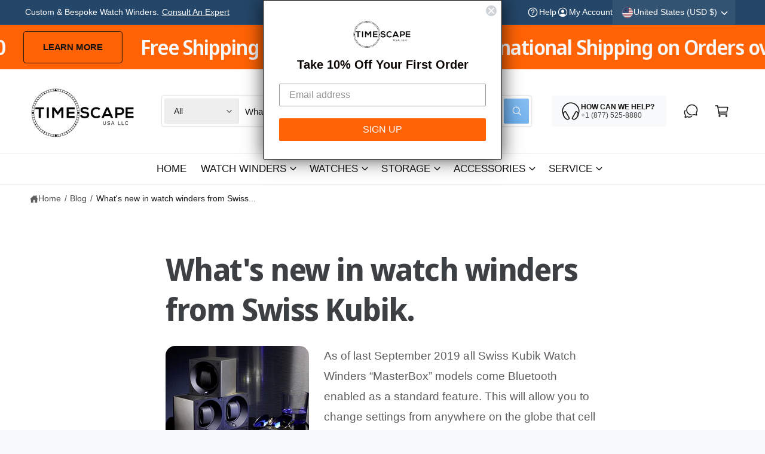

--- FILE ---
content_type: text/css
request_url: https://www.timescapeusa.com/cdn/shop/t/19/assets/section-blog-post-comments.css?v=31394318486649351701755890465
body_size: -381
content:
.article-template__comments{margin-bottom:5rem}.article-template__comments-fields{margin-bottom:4rem}.article-template__comments-comment{background-color:rgb(var(--color-background));margin-bottom:1.5rem;padding:2rem 2rem 1.5rem}.article-template__comments-comment p{margin:0 0 1rem}.article-template__comment-fields>*{margin-bottom:3rem}.article-template__comment-warning{margin:2rem 0 2.5rem}@media screen and (min-width: 750px){.article-template__comments{margin-bottom:7rem}.article-template__comments-comment{padding:2rem 2.5rem}.article-template__comment-fields{display:grid;grid-template-columns:repeat(2,1fr);grid-column-gap:4rem}}@media screen and (min-width: 990px){.article-template__comments .pagination-wrapper{margin:5rem 0 8rem}}
/*# sourceMappingURL=/cdn/shop/t/19/assets/section-blog-post-comments.css.map?v=31394318486649351701755890465 */


--- FILE ---
content_type: text/javascript
request_url: https://www.timescapeusa.com/cdn/shop/t/19/assets/scroll-to-top.js?v=27983454594999341741755890465
body_size: -510
content:
if(!customElements.get("scroll-to-top-button")){class ScrollToTopButton extends HTMLElement{constructor(){super(),this.classList.toggle("reveal",window.scrollY>window.innerHeight),window.addEventListener("scroll",()=>{requestAnimationFrame(()=>{this.classList.toggle("reveal",window.scrollY>window.innerHeight)})},{passive:!0}),this.addEventListener("click",()=>{this.scrollToTop()}),this.addEventListener("keydown",event=>{event.key==="Enter"&&this.scrollToTop()})}scrollToTop(){window.scrollTo({top:0,behavior:"smooth"}),setTimeout(()=>{document.querySelector(".skip-to-content-link")?.focus()},700)}}customElements.define("scroll-to-top-button",ScrollToTopButton)}
//# sourceMappingURL=/cdn/shop/t/19/assets/scroll-to-top.js.map?v=27983454594999341741755890465


--- FILE ---
content_type: application/javascript; charset=utf-8
request_url: https://d1ac7owlocyo08.cloudfront.net/storage/scripts/timescape.20260108204919.scripttag.js?shop=timescape.myshopify.com
body_size: 32455
content:
// B64, jssor, jssor-video
var B64={alphabet:"ABCDEFGHIJKLMNOPQRSTUVWXYZabcdefghijklmnopqrstuvwxyz0123456789+/=",lookup:null,ie:/MSIE /.test(navigator.userAgent),ieo:/MSIE [67]/.test(navigator.userAgent),encode:function(a){var e,f,g,b=B64.toUtf8(a),c=-1,d=b.length,h=[,,];if(B64.ie){for(var i=[];++c<d;)e=b[c],f=b[++c],h[0]=e>>2,h[1]=(3&e)<<4|f>>4,isNaN(f)?h[2]=h[3]=64:(g=b[++c],h[2]=(15&f)<<2|g>>6,h[3]=isNaN(g)?64:63&g),i.push(B64.alphabet.charAt(h[0]),B64.alphabet.charAt(h[1]),B64.alphabet.charAt(h[2]),B64.alphabet.charAt(h[3]));return i.join("")}for(var i="";++c<d;)e=b[c],f=b[++c],h[0]=e>>2,h[1]=(3&e)<<4|f>>4,isNaN(f)?h[2]=h[3]=64:(g=b[++c],h[2]=(15&f)<<2|g>>6,h[3]=isNaN(g)?64:63&g),i+=B64.alphabet[h[0]]+B64.alphabet[h[1]]+B64.alphabet[h[2]]+B64.alphabet[h[3]];return i},decode:function(a){if(a.length%4)throw new Error("InvalidCharacterError: 'B64.decode' failed: The string to be decoded is not correctly encoded.");var b=B64.fromUtf8(a),c=0,d=b.length;if(B64.ieo){for(var e=[];d>c;)b[c]<128?e.push(String.fromCharCode(b[c++])):b[c]>191&&b[c]<224?e.push(String.fromCharCode((31&b[c++])<<6|63&b[c++])):e.push(String.fromCharCode((15&b[c++])<<12|(63&b[c++])<<6|63&b[c++]));return e.join("")}for(var e="";d>c;)e+=b[c]<128?String.fromCharCode(b[c++]):b[c]>191&&b[c]<224?String.fromCharCode((31&b[c++])<<6|63&b[c++]):String.fromCharCode((15&b[c++])<<12|(63&b[c++])<<6|63&b[c++]);return e},toUtf8:function(a){var d,b=-1,c=a.length,e=[];if(/^[\x00-\x7f]*$/.test(a))for(;++b<c;)e.push(a.charCodeAt(b));else for(;++b<c;)d=a.charCodeAt(b),128>d?e.push(d):2048>d?e.push(192|d>>6,128|63&d):e.push(224|d>>12,128|63&d>>6,128|63&d);return e},fromUtf8:function(a){var c,b=-1,d=[],e=[,,];if(!B64.lookup){for(c=B64.alphabet.length,B64.lookup={};++b<c;)B64.lookup[B64.alphabet.charAt(b)]=b;b=-1}for(c=a.length;++b<c&&(e[0]=B64.lookup[a.charAt(b)],e[1]=B64.lookup[a.charAt(++b)],d.push(e[0]<<2|e[1]>>4),e[2]=B64.lookup[a.charAt(++b)],64!=e[2])&&(d.push((15&e[1])<<4|e[2]>>2),e[3]=B64.lookup[a.charAt(++b)],64!=e[3]);)d.push((3&e[2])<<6|e[3]);return d}};
(function(f,e,b,g,c,d,h){
    new(function(){this.$DebugMode=c;this.$Log=function(c,d){var a=f.console||{},b=this.$DebugMode;if(b&&a.log)a.log(c);else b&&d&&alert(c)};this.$Error=function(b,d){var c=f.console||{},a=this.$DebugMode;if(a&&c.error)c.error(b);else a&&alert(b);if(a)throw d||new Error(b);};this.$Fail=function(a){throw new Error(a);};this.$Assert=function(b,c){var a=this.$DebugMode;if(a)if(!b)throw new Error("Assert failed "+c||"");};this.$Trace=function(c){var a=f.console||{},b=this.$DebugMode;b&&a.log&&a.log(c)};this.$Execute=function(b){var a=this.$DebugMode;a&&b()};this.$LiveStamp=function(c,d){var b=this.$DebugMode;if(b){var a=e.createElement("DIV");a.setAttribute("id",d);c.$Live=a}};this.$C_AbstractMethod=function(){throw new Error("The method is abstract, it should be implemented by subclass.");};function a(b){if(b.constructor===a.caller)throw new Error("Cannot create instance of an abstract class.");}this.$C_AbstractClass=a});var k=f.$JssorEasing$={$EaseLinear:function(a){return a},$EaseGoBack:function(a){return 1-b.abs(2-1)},$EaseSwing:function(a){return-b.cos(a*b.PI)/2+.5},$EaseInQuad:function(a){return a*a},$EaseOutQuad:function(a){return-a*(a-2)},$EaseInOutQuad:function(a){return(a*=2)<1?1/2*a*a:-1/2*(--a*(a-2)-1)},$EaseInCubic:function(a){return a*a*a},$EaseOutCubic:function(a){return(a-=1)*a*a+1},$EaseInOutCubic:function(a){return(a*=2)<1?1/2*a*a*a:1/2*((a-=2)*a*a+2)},$EaseInQuart:function(a){return a*a*a*a},$EaseOutQuart:function(a){return-((a-=1)*a*a*a-1)},$EaseInOutQuart:function(a){return(a*=2)<1?1/2*a*a*a*a:-1/2*((a-=2)*a*a*a-2)},$EaseInQuint:function(a){return a*a*a*a*a},$EaseOutQuint:function(a){return(a-=1)*a*a*a*a+1},$EaseInOutQuint:function(a){return(a*=2)<1?1/2*a*a*a*a*a:1/2*((a-=2)*a*a*a*a+2)},$EaseInSine:function(a){return 1-b.cos(a*b.PI/2)},$EaseOutSine:function(a){return b.sin(a*b.PI/2)},$EaseInOutSine:function(a){return-1/2*(b.cos(b.PI*a)-1)},$EaseInExpo:function(a){return a==0?0:b.pow(2,10*(a-1))},$EaseOutExpo:function(a){return a==1?1:-b.pow(2,-10*a)+1},$EaseInOutExpo:function(a){return a==0||a==1?a:(a*=2)<1?1/2*b.pow(2,10*(a-1)):1/2*(-b.pow(2,-10*--a)+2)},$EaseInCirc:function(a){return-(b.sqrt(1-a*a)-1)},$EaseOutCirc:function(a){return b.sqrt(1-(a-=1)*a)},$EaseInOutCirc:function(a){return(a*=2)<1?-1/2*(b.sqrt(1-a*a)-1):1/2*(b.sqrt(1-(a-=2)*a)+1)},$EaseInElastic:function(a){if(!a||a==1)return a;var c=.3,d=.075;return-(b.pow(2,10*(a-=1))*b.sin((a-d)*2*b.PI/c))},$EaseOutElastic:function(a){if(!a||a==1)return a;var c=.3,d=.075;return b.pow(2,-10*a)*b.sin((a-d)*2*b.PI/c)+1},$EaseInOutElastic:function(a){if(!a||a==1)return a;var c=.45,d=.1125;return(a*=2)<1?-.5*b.pow(2,10*(a-=1))*b.sin((a-d)*2*b.PI/c):b.pow(2,-10*(a-=1))*b.sin((a-d)*2*b.PI/c)*.5+1},$EaseInBack:function(a){var b=1.70158;return a*a*((b+1)*a-b)},$EaseOutBack:function(a){var b=1.70158;return(a-=1)*a*((b+1)*a+b)+1},$EaseInOutBack:function(a){var b=1.70158;return(a*=2)<1?1/2*a*a*(((b*=1.525)+1)*a-b):1/2*((a-=2)*a*(((b*=1.525)+1)*a+b)+2)},$EaseInBounce:function(a){return 1-k.$EaseOutBounce(1-a)},$EaseOutBounce:function(a){return a<1/2.75?7.5625*a*a:a<2/2.75?7.5625*(a-=1.5/2.75)*a+.75:a<2.5/2.75?7.5625*(a-=2.25/2.75)*a+.9375:7.5625*(a-=2.625/2.75)*a+.984375},$EaseInOutBounce:function(a){return a<1/2?k.$EaseInBounce(a*2)*.5:k.$EaseOutBounce(a*2-1)*.5+.5},$EaseInWave:function(a){return 1-b.cos(a*b.PI*2)},$EaseOutWave:function(a){return b.sin(a*b.PI*2)},$EaseOutJump:function(a){return 1-((a*=2)<1?(a=1-a)*a*a:(a-=1)*a*a)},$EaseInJump:function(a){return(a*=2)<1?a*a*a:(a=2-a)*a*a}},o=f.$JssorDirection$={$TO_LEFT:1,$TO_RIGHT:2,$TO_TOP:4,$TO_BOTTOM:8,$HORIZONTAL:3,$VERTICAL:12,$LEFTRIGHT:3,$TOPBOTOM:12,$TOPLEFT:5,$TOPRIGHT:6,$BOTTOMLEFT:9,$BOTTOMRIGHT:10,$AROUND:15,$GetDirectionHorizontal:function(a){return a&3},$GetDirectionVertical:function(a){return a&12},$ChessHorizontal:function(a){return(~a&3)+(a&12)},$ChessVertical:function(a){return(~a&12)+(a&3)},$IsToLeft:function(a){return(a&3)==1},$IsToRight:function(a){return(a&3)==2},$IsToTop:function(a){return(a&12)==4},$IsToBottom:function(a){return(a&12)==8},$IsHorizontal:function(a){return(a&3)>0},$IsVertical:function(a){return(a&12)>0}},p={$BACKSPACE:8,$COMMA:188,$DELETE:46,$DOWN:40,$END:35,$ENTER:13,$ESCAPE:27,$HOME:36,$LEFT:37,$NUMPAD_ADD:107,$NUMPAD_DECIMAL:110,$NUMPAD_DIVIDE:111,$NUMPAD_ENTER:108,$NUMPAD_MULTIPLY:106,$NUMPAD_SUBTRACT:109,$PAGE_DOWN:34,$PAGE_UP:33,$PERIOD:190,$RIGHT:39,$SPACE:32,$TAB:9,$UP:38},m,i,a=f.$Jssor$=new function(){var i=this,L=/\S+/g,lb=1,F=2,F=3,fb=4,jb=5,q=0,l=0,t=0,Y=0,D=0,qb=navigator.appName,k=navigator.userAgent,p=e.documentElement,B;function x(){if(!q)if(qb=="Microsoft Internet Explorer"&&!!f.attachEvent&&!!f.ActiveXObject){var d=k.indexOf("MSIE");q=lb;t=n(k.substring(d+5,k.indexOf(";",d)));/*@cc_on  Y=@_jscript_version@*/;l=e.documentMode||t}else if(qb=="Netscape"&&!!f.addEventListener){var c=k.indexOf("Firefox"),a=k.indexOf("Safari"),h=k.indexOf("Chrome"),b=k.indexOf("AppleWebKit");if(c>=0){q=F;l=n(k.substring(c+8))}else if(a>=0){var i=k.substring(0,a).lastIndexOf("/");q=h>=0?fb:F;l=n(k.substring(i+1,a))}if(b>=0)D=n(k.substring(b+12))}else{var g=/(opera)(?:.*version|)[ \/]([\w.]+)/i.exec(k);if(g){q=jb;l=n(g[2])}}}function s(){x();return q==lb}function N(){return s()&&(l<6||e.compatMode=="BackCompat")}function rb(){x();return q==F}function eb(){x();return q==F}function db(){x();return q==fb}function ib(){x();return q==jb}function Z(){return eb()&&D>534&&D<535}function A(){return s()&&l<9}function u(a){if(!B){j(["transform","WebkitTransform","msTransform","MozTransform","OTransform"],function(b){if(a.style[b]!=h){B=b;return c}});B=B||"transform"}return B}function ob(a){return Object.prototype.toString.call(a)}var I;function j(a,d){if(ob(a)=="[object Array]"){for(var b=0;b<a.length;b++)if(d(a[b],b,a))return c}else for(var e in a)if(d(a[e],e,a))return c}function vb(){if(!I){I={};j(["Boolean","Number","String","Function","Array","Date","RegExp","Object"],function(a){I["[object "+a+"]"]=a.toLowerCase()})}return I}function z(a){return a==g?String(a):vb()[ob(a)]||"object"}function wb(a){if(!a||z(a)!=="object"||a.nodeType||i.$IsWindow(a))return d;var b=Object.prototype.hasOwnProperty;try{if(a.constructor&&!b.call(a,"constructor")&&!b.call(a.constructor.prototype,"isPrototypeOf"))return d}catch(e){return d}var c;for(c in a);return c===h||b.call(a,c)}function y(a,b){return{x:a,y:b}}function pb(b,a){setTimeout(b,a||0)}function G(b,d,c){var a=!b||b=="inherit"?"":b;j(d,function(c){var b=c.exec(a);if(b){var d=a.substr(0,b.index),e=a.substr(b.lastIndex+1,a.length-(b.lastIndex+1));a=d+e}});a=c+(a.indexOf(" ")!=0?" ":"")+a;return a}function bb(b,a){if(l<9)b.style.filter=a}function sb(b,a,c){if(Y<9){var e=b.style.filter,g=new RegExp(/[\s]*progid:DXImageTransform\.Microsoft\.Matrix\([^\)]*\)/g),f=a?"progid:DXImageTransform.Microsoft.Matrix(M11="+a[0][0]+", M12="+a[0][1]+", M21="+a[1][0]+", M22="+a[1][1]+", SizingMethod='auto expand')":"",d=G(e,[g],f);bb(b,d);i.$CssMarginTop(b,c.y);i.$CssMarginLeft(b,c.x)}}i.$IsBrowserIE=s;i.$IsBrowserIeQuirks=N;i.$IsBrowserFireFox=rb;i.$IsBrowserSafari=eb;i.$IsBrowserChrome=db;i.$IsBrowserOpera=ib;i.$IsBrowserBadTransform=Z;i.$IsBrowserIe9Earlier=A;i.$BrowserVersion=function(){return l};i.$BrowserEngineVersion=function(){return t||l};i.$WebKitVersion=function(){x();return D};i.$Delay=pb;i.$Inherit=function(a,b){b.apply(a,[].slice.call(arguments,2));return U({},a)};function mb(a){a.constructor===mb.caller&&a.$Construct&&a.$Construct()}i.$Construct=mb;i.$GetElement=function(a){if(i.$IsString(a))a=e.getElementById(a);return a};function v(a){return a||f.event}i.$GetEvent=v;i.$EventSrc=function(a){a=v(a);return a.target||a.srcElement||e};i.$EventDst=function(a){a=v(a);return a.relatedTarget||a.toElement};i.$MousePosition=function(a){a=v(a);var b=e.body;return{x:a.pageX||a.clientX+(p.scrollLeft||b.scrollLeft||0)-(p.clientLeft||b.clientLeft||0)||0,y:a.pageY||a.clientY+(p.scrollTop||b.scrollTop||0)-(p.clientTop||b.clientTop||0)||0}};i.$PageScroll=function(){var a=e.body;return{x:(f.pageXOffset||p.scrollLeft||a.scrollLeft||0)-(p.clientLeft||a.clientLeft||0),y:(f.pageYOffset||p.scrollTop||a.scrollTop||0)-(p.clientTop||a.clientTop||0)}};i.$WindowSize=function(){var a=e.body;return{x:a.clientWidth||p.clientWidth,y:a.clientHeight||p.clientHeight}};function E(c,d,a){if(a!=h)c.style[d]=a;else{var b=c.currentStyle||c.style;a=b[d];if(a==""&&f.getComputedStyle){b=c.ownerDocument.defaultView.getComputedStyle(c,g);b&&(a=b.getPropertyValue(d)||b[d])}return a}}function V(b,c,a,d){if(a!=h){d&&(a+="px");E(b,c,a)}else return n(E(b,c))}function zb(b,d,a){return V(b,d,a,c)}function o(d,a){var b=a&2,c=a?V:E;return function(e,a){return c(e,d,a,b)}}function tb(b){if(s()&&t<9){var a=/opacity=([^)]*)/.exec(b.style.filter||"");return a?n(a[1])/100:1}else return n(b.style.opacity||"1")}function ub(c,a,f){if(s()&&t<9){var h=c.style.filter||"",i=new RegExp(/[\s]*alpha\([^\)]*\)/g),e=b.round(100*a),d="";if(e<100||f)d="alpha(opacity="+e+") ";var g=G(h,[i],d);bb(c,g)}else c.style.opacity=a==1?"":b.round(a*100)/100}function X(e,a){var d=a.$Rotate||0,c=a.$Scale==h?1:a.$Scale;if(A()){var l=i.$CreateMatrix(d/180*b.PI,c,c);sb(e,!d&&c==1?g:l,i.$GetMatrixOffset(l,a.$OriginalWidth,a.$OriginalHeight))}else{var j=u(e);if(j){var k="rotate("+d%360+"deg) scale("+c+")";if(db()&&D>535&&"ontouchstart"in f)k+=" perspective(2000px)";e.style[j]=k}}}i.$SetStyleTransform=function(b,a){if(Z())pb(i.$CreateCallback(g,X,b,a));else X(b,a)};i.$SetStyleTransformOrigin=function(b,c){var a=u(b);if(a)b.style[a+"Origin"]=c};i.$CssScale=function(a,c){if(s()&&t<9||t<10&&N())a.style.zoom=c==1?"":c;else{var b=u(a);if(b){var f="scale("+c+")",e=a.style[b],g=new RegExp(/[\s]*scale\(.*?\)/g),d=G(e,[g],f);a.style[b]=d}}};i.$EnableHWA=function(a){if(!a.style[u(a)]||a.style[u(a)]=="none")a.style[u(a)]="perspective(2000px)"};i.$DisableHWA=function(a){a.style[u(a)]="none"};var hb=0,cb=0;i.$WindowResizeFilter=function(b,a){return A()?function(){var h=c,e=N()?b.document.body:b.document.documentElement;if(e){var g=e.offsetWidth-hb,f=e.offsetHeight-cb;if(g||f){hb+=g;cb+=f}else h=d}h&&a()}:a};i.$MouseOverOutFilter=function(b,a){return function(c){c=v(c);var e=c.type,d=c.relatedTarget||(e=="mouseout"?c.toElement:c.fromElement);(!d||d!==a&&!i.$IsChild(a,d))&&b(c)}};i.$AddEvent=function(a,c,d,b){a=i.$GetElement(a);if(a.addEventListener){c=="mousewheel"&&a.addEventListener("DOMMouseScroll",d,b);a.addEventListener(c,d,b)}else if(a.attachEvent){a.attachEvent("on"+c,d);b&&a.setCapture&&a.setCapture()}};i.$RemoveEvent=function(a,c,d,b){a=i.$GetElement(a);if(a.removeEventListener){c=="mousewheel"&&a.removeEventListener("DOMMouseScroll",d,b);a.removeEventListener(c,d,b)}else if(a.detachEvent){a.detachEvent("on"+c,d);b&&a.releaseCapture&&a.releaseCapture()}};i.$FireEvent=function(c,b){var a;if(e.createEvent){a=e.createEvent("HTMLEvents");a.initEvent(b,d,d);c.dispatchEvent(a)}else{var f="on"+b;a=e.createEventObject();c.fireEvent(f,a)}};i.$AddEventBrowserMouseUp=function(b,a){i.$AddEvent(A()?e:f,"mouseup",b,a)};i.$RemoveEventBrowserMouseUp=function(b,a){i.$RemoveEvent(A()?e:f,"mouseup",b,a)};i.$CancelEvent=function(a){a=v(a);a.preventDefault&&a.preventDefault();a.cancel=c;a.returnValue=d};i.$StopEvent=function(a){a=v(a);a.stopPropagation&&a.stopPropagation();a.cancelBubble=c};i.$CreateCallback=function(d,c){var a=[].slice.call(arguments,2),b=function(){var b=a.concat([].slice.call(arguments,0));return c.apply(d,b)};return b};var J;i.$FreeElement=function(b){if(!J)J=i.$CreateDiv();if(b){a.$AppendChild(J,b);a.$ClearInnerHtml(J)}};i.$InnerText=function(a,b){if(b==h)return a.textContent||a.innerText;var c=e.createTextNode(b);i.$ClearInnerHtml(a);a.appendChild(c)};i.$InnerHtml=function(a,b){if(b==h)return a.innerHTML;a.innerHTML=b};i.$GetClientRect=function(b){var a=b.getBoundingClientRect();return{x:a.left,y:a.top,w:a.right-a.left,h:a.bottom-a.top}};i.$ClearInnerHtml=function(a){a.innerHTML=""};i.$EncodeHtml=function(b){var a=i.$CreateDiv();i.$InnerText(a,b);return i.$InnerHtml(a)};i.$DecodeHtml=function(b){var a=i.$CreateDiv();i.$InnerHtml(a,b);return i.$InnerText(a)};i.$SelectElement=function(c){var b;if(f.getSelection)b=f.getSelection();var a=g;if(e.createRange){a=e.createRange();a.selectNode(c)}else{a=e.body.createTextRange();a.moveToElementText(c);a.select()}b&&b.addRange(a)};i.$DeselectElements=function(){if(e.selection)e.selection.empty();else f.getSelection&&f.getSelection().removeAllRanges()};i.$Children=function(c){for(var b=[],a=c.firstChild;a;a=a.nextSibling)a.nodeType==1&&b.push(a);return b};function nb(a,c,e,b){b=b||"u";for(a=a?a.firstChild:g;a;a=a.nextSibling)if(a.nodeType==1){if(R(a,b)==c)return a;if(!e){var d=nb(a,c,e,b);if(d)return d}}}i.$FindChild=nb;function P(a,d,f,b){b=b||"u";var c=[];for(a=a?a.firstChild:g;a;a=a.nextSibling)if(a.nodeType==1){R(a,b)==d&&c.push(a);if(!f){var e=P(a,d,f,b);if(e.length)c=c.concat(e)}}return c}function gb(a,c,d){for(a=a?a.firstChild:g;a;a=a.nextSibling)if(a.nodeType==1){if(a.tagName==c)return a;if(!d){var b=gb(a,c,d);if(b)return b}}}i.$FindChildByTag=gb;function ab(a,c,e){var b=[];for(a=a?a.firstChild:g;a;a=a.nextSibling)if(a.nodeType==1){(!c||a.tagName==c)&&b.push(a);if(!e){var d=ab(a,c,e);if(d.length)b=b.concat(d)}}return b}i.$FindChildrenByTag=ab;i.$GetElementsByTag=function(b,a){return b.getElementsByTagName(a)};function U(c){for(var b=1;b<arguments.length;b++){var a=arguments[b];if(a)for(var d in a)c[d]=a[d]}return c}i.$Extend=U;function yb(b,d){var c={};for(var a in b)if(b[a]!=d[a])c[a]=b[a];return c}i.$Unextend=yb;i.$IsUndefined=function(a){return z(a)=="undefined"};i.$IsFunction=function(a){return z(a)=="function"};i.$IsArray=function(a){return z(a)=="array"};i.$IsString=function(a){return z(a)=="string"};i.$IsNumeric=function(a){return!isNaN(n(a))&&isFinite(a)};i.$IsWindow=function(a){return a&&a==a.window};i.$Type=z;i.$Each=j;i.$IsPlainObject=wb;function O(a){return e.createElement(a)}i.$CreateElement=O;i.$CreateDiv=function(){return O("DIV",e)};i.$CreateSpan=function(){return O("SPAN",e)};i.$EmptyFunction=function(){};function S(b,c,a){if(a==h)return b.getAttribute(c);b.setAttribute(c,a)}function R(a,b){return S(a,b)||S(a,"data-"+b)}i.$Attribute=S;i.$AttributeEx=R;function r(b,a){if(a==h)return b.className;b.className=a}i.$ClassName=r;function K(b){var a={};j(b,function(b){a[b]=b});return a}i.$ToHash=K;function W(b,c){var a="";j(c,function(c){a&&(a+=b);a+=c});return a}i.$Join=W;i.$AddClass=function(a,c){var b=r(a)+" "+c;r(a,W(" ",K(b.match(L))))};i.$RemoveClass=function(a,b){r(a,W(" ",i.$Unextend(K(r(a).match(L)),K(b.match(L)))))};i.$ParentNode=function(a){return a.parentNode};i.$HideElement=function(a){i.$CssDisplay(a,"none")};i.$EnableElement=function(a,b){if(b)i.$Attribute(a,"disabled",c);else i.$RemoveAttribute(a,"disabled")};i.$HideElements=function(b){for(var a=0;a<b.length;a++)i.$HideElement(b[a])};i.$ShowElement=function(a,b){i.$CssDisplay(a,b?"none":"")};i.$ShowElements=function(b,c){for(var a=0;a<b.length;a++)i.$ShowElement(b[a],c)};i.$RemoveAttribute=function(b,a){b.removeAttribute(a)};i.$CanClearClip=function(){return s()&&l<10};i.$SetStyleClip=function(d,c){if(c)d.style.clip="rect("+b.round(c.$Top)+"px "+b.round(c.$Right)+"px "+b.round(c.$Bottom)+"px "+b.round(c.$Left)+"px)";else{var g=d.style.cssText,f=[new RegExp(/[\s]*clip: rect\(.*?\)[;]?/i),new RegExp(/[\s]*cliptop: .*?[;]?/i),new RegExp(/[\s]*clipright: .*?[;]?/i),new RegExp(/[\s]*clipbottom: .*?[;]?/i),new RegExp(/[\s]*clipleft: .*?[;]?/i)],e=G(g,f,"");a.$CssCssText(d,e)}};i.$GetNow=function(){return+new Date};i.$AppendChild=function(b,a){b.appendChild(a)};i.$AppendChildren=function(b,a){j(a,function(a){i.$AppendChild(b,a)})};i.$InsertBefore=function(c,b,a){c.insertBefore(b,a)};i.$InsertAdjacentHtml=function(b,a,c){b.insertAdjacentHTML(a,c)};i.$RemoveChild=function(b,a){b.removeChild(a)};i.$RemoveChildren=function(b,a){j(a,function(a){i.$RemoveChild(b,a)})};i.$ClearChildren=function(a){i.$RemoveChildren(a,i.$Children(a))};i.$ParseInt=function(b,a){return parseInt(b,a||10)};function n(a){return parseFloat(a)}i.$ParseFloat=n;i.$IsChild=function(b,a){var c=e.body;while(a&&b!=a&&c!=a)try{a=a.parentNode}catch(f){return d}return b==a};function T(b,a){return b.cloneNode(!a)}i.$CloneNode=T;function M(a){if(a){var b=a.$FlyDirection;if(b&1)a.x=a.$ScaleHorizontal||1;if(b&2)a.x=-a.$ScaleHorizontal||-1;if(b&4)a.y=a.$ScaleVertical||1;if(b&8)a.y=-a.$ScaleVertical||-1;if(a.$Rotate==c)a.$Rotate=1;M(a.$Brother)}}i.$TranslateTransitions=function(a){if(a){for(var b=0;b<a.length;b++)M(a[b]);for(var c in a)M(a[c])}};i.$LoadImage=function(e,f){var a=new Image;function b(c){i.$RemoveEvent(a,"load",b);i.$RemoveEvent(a,"abort",d);i.$RemoveEvent(a,"error",d);f&&f(a,c)}function d(){b(c)}if(ib()&&l<11.6||!e)b(!e);else{i.$AddEvent(a,"load",b);i.$AddEvent(a,"abort",d);i.$AddEvent(a,"error",d);a.src=e}};i.$LoadImages=function(d,a,e){var c=d.length+1;function b(b){c--;if(a&&b&&b.src==a.src)a=b;!c&&e&&e(a)}j(d,function(a){i.$LoadImage(a.src,b)});b()};i.$BuildElement=function(c,h,j,i){if(i)c=T(c);var d=P(c,h);if(!d.length)d=a.$GetElementsByTag(c,h);for(var f=d.length-1;f>-1;f--){var b=d[f],e=T(j);r(e,r(b));a.$CssCssText(e,b.style.cssText);var g=a.$ParentNode(b);a.$InsertBefore(g,e,b);a.$RemoveChild(g,b)}return c};var C;function xb(b){var g=this,m,k,l,e;function f(){var a=m;if(e)a+="ds";else if(k)a+="dn";else if(l)a+="av";r(b,a)}function n(a){if(e)i.$CancelEvent(a);else{C.push(g);k=c;f()}}g.$MouseUp=function(){k=d;f()};g.$Activate=function(a){if(a!=h){l=a;f()}else return l};g.$Enable=function(a){if(a!=h){e=!a;f()}else return!e};b=i.$GetElement(b);if(!C){i.$AddEventBrowserMouseUp(function(){var a=C;C=[];j(a,function(a){a.$MouseUp()})});C=[]}m=r(b);a.$AddEvent(b,"mousedown",n)}i.$Buttonize=function(a){return new xb(a)};i.$Css=E;i.$CssN=V;i.$CssP=zb;i.$CssOverflow=o("overflow");i.$CssTop=o("top",2);i.$CssLeft=o("left",2);i.$CssWidth=o("width",2);i.$CssHeight=o("height",2);i.$CssMarginLeft=o("marginLeft",2);i.$CssMarginTop=o("marginTop",2);i.$CssPosition=o("position");i.$CssDisplay=o("display");i.$CssZIndex=o("zIndex",1);i.$CssFloat=function(b,a){return E(b,s()?"styleFloat":"cssFloat",a)};i.$CssOpacity=function(b,a,c){if(a!=h)ub(b,a,c);else return tb(b)};i.$CssCssText=function(a,b){if(b!=h)a.style.cssText=b;else return a.style.cssText};var Q={$Opacity:i.$CssOpacity,$Top:i.$CssTop,$Left:i.$CssLeft,$Width:i.$CssWidth,$Height:i.$CssHeight,$Position:i.$CssPosition,$Display:i.$CssDisplay,$ZIndex:i.$CssZIndex},w;function H(){if(!w)w=U({$MarginTop:i.$CssMarginTop,$MarginLeft:i.$CssMarginLeft,$Clip:i.$SetStyleClip,$Transform:i.$SetStyleTransform},Q);return w}function kb(){H();w.$Transform=w.$Transform;return w}i.$StyleSetter=H;i.$StyleSetterEx=kb;i.$GetStyles=function(c,b){H();var a={};j(b,function(d,b){if(Q[b])a[b]=Q[b](c)});return a};i.$SetStyles=function(c,b){var a=H();j(b,function(d,b){a[b]&&a[b](c,d)})};i.$SetStylesEx=function(b,a){kb();i.$SetStyles(b,a)};m=new function(){var a=this;function b(d,g){for(var j=d[0].length,i=d.length,h=g[0].length,f=[],c=0;c<i;c++)for(var k=f[c]=[],b=0;b<h;b++){for(var e=0,a=0;a<j;a++)e+=d[c][a]*g[a][b];k[b]=e}return f}a.$ScaleX=function(b,c){return a.$ScaleXY(b,c,0)};a.$ScaleY=function(b,c){return a.$ScaleXY(b,0,c)};a.$ScaleXY=function(a,c,d){return b(a,[[c,0],[0,d]])};a.$TransformPoint=function(d,c){var a=b(d,[[c.x],[c.y]]);return y(a[0][0],a[1][0])}};i.$CreateMatrix=function(d,a,c){var e=b.cos(d),f=b.sin(d);return[[e*a,-f*c],[f*a,e*c]]};i.$GetMatrixOffset=function(d,c,a){var e=m.$TransformPoint(d,y(-c/2,-a/2)),f=m.$TransformPoint(d,y(c/2,-a/2)),g=m.$TransformPoint(d,y(c/2,a/2)),h=m.$TransformPoint(d,y(-c/2,a/2));return y(b.min(e.x,f.x,g.x,h.x)+c/2,b.min(e.y,f.y,g.y,h.y)+a/2)};i.$Transform=function(j,k,t,q,u,w,h){var c=k;if(j){c={};for(var e in k){var x=w[e]||1,r=u[e]||[0,1],d=(t-r[0])/r[1];d=b.min(b.max(d,0),1);d=d*x;var o=b.floor(d);if(d!=o)d-=o;var v=q[e]||q.$Default,p=v(d),f,s=j[e],n=k[e];if(a.$IsNumeric(n))f=s+(n-s)*p;else{f=a.$Extend({$Offset:{}},j[e]);a.$Each(n.$Offset,function(c,b){var a=c*p;f.$Offset[b]=a;f[b]+=a})}c[e]=f}if(j.$Zoom)c.$Transform={$Rotate:c.$Rotate||0,$Scale:c.$Zoom,$OriginalWidth:h.$OriginalWidth,$OriginalHeight:h.$OriginalHeight}}if(k.$Clip&&h.$Move){var i=c.$Clip.$Offset,m=(i.$Top||0)+(i.$Bottom||0),l=(i.$Left||0)+(i.$Right||0);c.$Left=(c.$Left||0)+l;c.$Top=(c.$Top||0)+m;c.$Clip.$Left-=l;c.$Clip.$Right-=l;c.$Clip.$Top-=m;c.$Clip.$Bottom-=m}if(c.$Clip&&a.$CanClearClip()&&!c.$Clip.$Top&&!c.$Clip.$Left&&c.$Clip.$Right==h.$OriginalWidth&&c.$Clip.$Bottom==h.$OriginalHeight)c.$Clip=g;return c}},l=f.$JssorObject$=function(){var b=this,d=[],c=[];function i(a,b){d.push({$EventName:a,$Handler:b})}function h(b,c){a.$Each(d,function(a,e){a.$EventName==b&&a.$Handler===c&&d.splice(e,1)})}function g(){d=[]}function e(){a.$Each(c,function(b){a.$RemoveEvent(b.$Obj,b.$EventName,b.$Handler)});c=[]}b.$Listen=function(e,b,d,f){a.$AddEvent(e,b,d,f);c.push({$Obj:e,$EventName:b,$Handler:d})};b.$Unlisten=function(e,b,d){a.$Each(c,function(f,g){if(f.$Obj===e&&f.$EventName==b&&f.$Handler===d){a.$RemoveEvent(e,b,d);c.splice(g,1)}})};b.$UnlistenAll=e;b.$On=b.addEventListener=i;b.$Off=b.removeEventListener=h;b.$TriggerEvent=function(b){var c=[].slice.call(arguments,1);a.$Each(d,function(a){try{a.$EventName==b&&a.$Handler.apply(f,c)}catch(d){}})};b.$Destroy=function(){e();g();for(var a in b)delete b[a]}};i=function(n,z,i,Q,O,K){n=n||0;var e=this,r,N,o,p,y,A=0,H,I,G,C,l=0,u=0,D,m=n,t=n+z,j,h,q,v=[],B;function L(b){j+=b;h+=b;m+=b;t+=b;l+=b;u+=b;a.$Each(v,function(a){a,a.$Shift(b)})}function P(a,b){var c=a-j+n*b;L(c);return h}function x(g,n){var d=g;if(q&&(d>=h||d<=j))d=((d-j)%q+q)%q+j;if(!D||y||n||l!=d){var f=b.min(d,h);f=b.max(f,j);if(!D||y||n||f!=u){if(K){var k=(f-m)/(z||1);if(i.$Reverse)k=1-k;var o=a.$Transform(O,K,k,H,G,I,i);a.$Each(o,function(b,a){B[a]&&B[a](Q,b)})}e.$OnInnerOffsetChange(u-m,f-m)}u=f;a.$Each(v,function(b,c){var a=g<l?v[v.length-c-1]:b;a.$GoToPosition(g,n)});var r=l,p=g;l=d;D=c;e.$OnPositionChange(r,p)}}function E(a,c){c&&a.$Locate(h,1);h=b.max(h,a.$GetPosition_OuterEnd());v.push(a)}var s=f.requestAnimationFrame||f.webkitRequestAnimationFrame||f.mozRequestAnimationFrame||f.msRequestAnimationFrame;if(a.$IsBrowserSafari()&&a.$BrowserVersion()<7)s=g;s=s||function(b){a.$Delay(b,i.$Interval)};function J(){if(r){var d=a.$GetNow(),e=b.min(d-A,i.$IntervalMax),c=l+e*p;A=d;if(c*p>=o*p)c=o;x(c);if(!y&&c*p>=o*p)M(C);else s(J)}}function w(d,f,g){if(!r){r=c;y=g;C=f;d=b.max(d,j);d=b.min(d,h);o=d;p=o<l?-1:1;e.$OnStart();A=a.$GetNow();s(J)}}function M(a){if(r){y=r=C=d;e.$OnStop();a&&a()}}e.$Play=function(a,b,c){w(a?l+a:h,b,c)};e.$PlayToPosition=w;e.$PlayToBegin=function(a,b){w(j,a,b)};e.$PlayToEnd=function(a,b){w(h,a,b)};e.$Stop=M;e.$Continue=function(a){w(a)};e.$GetPosition=function(){return l};e.$GetPlayToPosition=function(){return o};e.$GetPosition_Display=function(){return u};e.$GoToPosition=x;e.$GoToBegin=function(){x(j,c)};e.$GoToEnd=function(){x(h,c)};e.$Move=function(a){x(l+a)};e.$CombineMode=function(){return N};e.$GetDuration=function(){return z};e.$IsPlaying=function(){return r};e.$IsOnTheWay=function(){return l>m&&l<=t};e.$SetLoopLength=function(a){q=a};e.$Locate=P;e.$Shift=L;e.$Join=E;e.$Combine=function(a){E(a,0)};e.$Chain=function(a){E(a,1)};e.$GetPosition_InnerBegin=function(){return m};e.$GetPosition_InnerEnd=function(){return t};e.$GetPosition_OuterBegin=function(){return j};e.$GetPosition_OuterEnd=function(){return h};e.$OnPositionChange=e.$OnStart=e.$OnStop=e.$OnInnerOffsetChange=a.$EmptyFunction;e.$Version=a.$GetNow();i=a.$Extend({$Interval:16,$IntervalMax:50},i);q=i.$LoopLength;B=a.$Extend({},a.$StyleSetter(),i.$Setter);j=m=n;h=t=n+z;I=i.$Round||{};G=i.$During||{};H=a.$Extend({$Default:a.$IsFunction(i.$Easing)&&i.$Easing||k.$EaseSwing},i.$Easing)};var q,j=f.$JssorSlideshowFormations$={};new function(){var u=0,t=1,w=2,v=3,I=1,H=2,J=4,G=8,O=256,P=512,N=1024,M=2048,z=M+I,y=M+H,E=P+I,C=P+H,D=O+J,A=O+G,B=N+J,F=N+G;function S(a){return(a&H)==H}function T(a){return(a&J)==J}function x(b,a,c){c.push(a);b[a]=b[a]||[];b[a].push(c)}j.$FormationStraight=function(f){for(var d=f.$Cols,e=f.$Rows,k=f.$Assembly,l=f.$Count,j=[],a=0,b=0,h=d-1,i=e-1,g=l-1,c,b=0;b<e;b++)for(a=0;a<d;a++){switch(k){case z:c=g-(a*e+(i-b));break;case B:c=g-(b*d+(h-a));break;case E:c=g-(a*e+b);case D:c=g-(b*d+a);break;case y:c=a*e+b;break;case A:c=b*d+(h-a);break;case C:c=a*e+(i-b);break;default:c=b*d+a}x(j,c,[b,a])}return j};j.$FormationSwirl=function(e){var l=e.$Cols,m=e.$Rows,p=e.$Assembly,k=e.$Count,o=[],n=[],i=0,a=0,b=0,f=l-1,g=m-1,h,d,j=0;switch(p){case z:a=f;b=0;d=[w,t,v,u];break;case B:a=0;b=g;d=[u,v,t,w];break;case E:a=f;b=g;d=[v,t,w,u];break;case D:a=f;b=g;d=[t,v,u,w];break;case y:a=0;b=0;d=[w,u,v,t];break;case A:a=f;b=0;d=[t,w,u,v];break;case C:a=0;b=g;d=[v,u,w,t];break;default:a=0;b=0;d=[u,w,t,v]}i=0;while(i<k){h=b+","+a;if(a>=0&&a<l&&b>=0&&b<m&&!n[h]){n[h]=c;x(o,i++,[b,a])}else switch(d[j++%d.length]){case u:a--;break;case w:b--;break;case t:a++;break;case v:b++}switch(d[j%d.length]){case u:a++;break;case w:b++;break;case t:a--;break;case v:b--}}return o};j.$FormationZigZag=function(d){var k=d.$Cols,l=d.$Rows,n=d.$Assembly,j=d.$Count,h=[],i=0,a=0,b=0,e=k-1,f=l-1,m,c,g=0;switch(n){case z:a=e;b=0;c=[w,t,v,t];break;case B:a=0;b=f;c=[u,v,t,v];break;case E:a=e;b=f;c=[v,t,w,t];break;case D:a=e;b=f;c=[t,v,u,v];break;case y:a=0;b=0;c=[w,u,v,u];break;case A:a=e;b=0;c=[t,w,u,w];break;case C:a=0;b=f;c=[v,u,w,u];break;default:a=0;b=0;c=[u,w,t,w]}i=0;while(i<j){m=b+","+a;if(a>=0&&a<k&&b>=0&&b<l&&typeof h[m]=="undefined"){x(h,i++,[b,a]);switch(c[g%c.length]){case u:a++;break;case w:b++;break;case t:a--;break;case v:b--}}else{switch(c[g++%c.length]){case u:a--;break;case w:b--;break;case t:a++;break;case v:b++}switch(c[g++%c.length]){case u:a++;break;case w:b++;break;case t:a--;break;case v:b--}}}return h};j.$FormationStraightStairs=function(h){var l=h.$Cols,m=h.$Rows,e=h.$Assembly,k=h.$Count,i=[],j=0,c=0,d=0,f=l-1,g=m-1,o=k-1;switch(e){case z:case C:case E:case y:var a=0,b=0;break;case A:case B:case D:case F:var a=f,b=0;break;default:e=F;var a=f,b=0}c=a;d=b;while(j<k){if(T(e)||S(e))x(i,o-j++,[d,c]);else x(i,j++,[d,c]);switch(e){case z:case C:c--;d++;break;case E:case y:c++;d--;break;case A:case B:c--;d--;break;case F:case D:default:c++;d++}if(c<0||d<0||c>f||d>g){switch(e){case z:case C:a++;break;case A:case B:case E:case y:b++;break;case F:case D:default:a--}if(a<0||b<0||a>f||b>g){switch(e){case z:case C:a=f;b++;break;case E:case y:b=g;a++;break;case A:case B:b=g;a--;break;case F:case D:default:a=0;b++}if(b>g)b=g;else if(b<0)b=0;else if(a>f)a=f;else if(a<0)a=0}d=b;c=a}}return i};j.$FormationSquare=function(h){var a=h.$Cols||1,c=h.$Rows||1,i=[],d,e,f,g,j;f=a<c?(c-a)/2:0;g=a>c?(a-c)/2:0;j=b.round(b.max(a/2,c/2))+1;for(d=0;d<a;d++)for(e=0;e<c;e++)x(i,j-b.min(d+1+f,e+1+g,a-d+f,c-e+g),[e,d]);return i};j.$FormationRectangle=function(f){var d=f.$Cols||1,e=f.$Rows||1,g=[],a,c,h;h=b.round(b.min(d/2,e/2))+1;for(a=0;a<d;a++)for(c=0;c<e;c++)x(g,h-b.min(a+1,c+1,d-a,e-c),[c,a]);return g};j.$FormationRandom=function(d){for(var e=[],a,c=0;c<d.$Rows;c++)for(a=0;a<d.$Cols;a++)x(e,b.ceil(1e5*b.random())%13,[c,a]);return e};j.$FormationCircle=function(d){for(var e=d.$Cols||1,f=d.$Rows||1,g=[],a,h=e/2-.5,i=f/2-.5,c=0;c<e;c++)for(a=0;a<f;a++)x(g,b.round(b.sqrt(b.pow(c-h,2)+b.pow(a-i,2))),[a,c]);return g};j.$FormationCross=function(d){for(var e=d.$Cols||1,f=d.$Rows||1,g=[],a,h=e/2-.5,i=f/2-.5,c=0;c<e;c++)for(a=0;a<f;a++)x(g,b.round(b.min(b.abs(c-h),b.abs(a-i))),[a,c]);return g};j.$FormationRectangleCross=function(f){for(var g=f.$Cols||1,h=f.$Rows||1,i=[],a,d=g/2-.5,e=h/2-.5,j=b.max(d,e)+1,c=0;c<g;c++)for(a=0;a<h;a++)x(i,b.round(j-b.max(d-b.abs(c-d),e-b.abs(a-e)))-1,[a,c]);return i};function Q(a){var b=a.$Formation(a);return a.$Reverse?b.reverse():b}function K(g,f){var e={$Interval:f,$Duration:1,$Delay:0,$Cols:1,$Rows:1,$Opacity:0,$Zoom:0,$Clip:0,$Move:d,$SlideOut:d,$Reverse:d,$Formation:j.$FormationRandom,$Assembly:F,$ChessMode:{$Column:0,$Row:0},$Easing:k.$EaseSwing,$Round:{},$Blocks:[],$During:{}};a.$Extend(e,g);e.$Count=e.$Cols*e.$Rows;if(a.$IsFunction(e.$Easing))e.$Easing={$Default:e.$Easing};e.$FramesCount=b.ceil(e.$Duration/e.$Interval);e.$EasingInstance=R(e);e.$GetBlocks=function(b,a){b/=e.$Cols;a/=e.$Rows;var f=b+"x"+a;if(!e.$Blocks[f]){e.$Blocks[f]={$Width:b,$Height:a};for(var c=0;c<e.$Cols;c++)for(var d=0;d<e.$Rows;d++)e.$Blocks[f][d+","+c]={$Top:d*a,$Right:c*b+b,$Bottom:d*a+a,$Left:c*b}}return e.$Blocks[f]};if(e.$Brother){e.$Brother=K(e.$Brother,f);e.$SlideOut=c}return e}function R(d){var c=d.$Easing;if(!c.$Default)c.$Default=k.$EaseSwing;var e=d.$FramesCount,f=c.$Cache;if(!f){var g=a.$Extend({},d.$Easing,d.$Round);f=c.$Cache={};a.$Each(g,function(n,l){var g=c[l]||c.$Default,j=d.$Round[l]||1;if(!a.$IsArray(g.$Cache))g.$Cache=[];var h=g.$Cache[e]=g.$Cache[e]||[];if(!h[j]){h[j]=[0];for(var k=1;k<=e;k++){var i=k/e*j,m=b.floor(i);if(i!=m)i-=m;h[j][k]=g(i)}}f[l]=h})}return f}function L(C,i,e,x,n,k){var A=this,u,v={},m={},l=[],g,f,s,q=e.$ChessMode.$Column||0,r=e.$ChessMode.$Row||0,h=e.$GetBlocks(n,k),p=Q(e),D=p.length-1,t=e.$Duration+e.$Delay*D,y=x+t,j=e.$SlideOut,z;y+=a.$IsBrowserChrome()?260:50;A.$EndTime=y;A.$ShowFrame=function(c){c-=x;var d=c<t;if(d||z){z=d;if(!j)c=t-c;var f=b.ceil(c/e.$Interval);a.$Each(m,function(c,e){var d=b.max(f,c.$Min);d=b.min(d,c.length-1);if(c.$LastFrameIndex!=d){if(!c.$LastFrameIndex&&!j)a.$ShowElement(l[e]);else d==c.$Max&&j&&a.$HideElement(l[e]);c.$LastFrameIndex=d;a.$SetStylesEx(l[e],c[d])}})}};function w(b){a.$DisableHWA(b);var c=a.$Children(b);a.$Each(c,function(a){w(a)})}i=a.$CloneNode(i);w(i);if(a.$IsBrowserIe9Earlier()){var E=!i["no-image"],B=a.$FindChildrenByTag(i);a.$Each(B,function(b){(E||b["jssor-slider"])&&a.$CssOpacity(b,a.$CssOpacity(b),c)})}a.$Each(p,function(i,l){a.$Each(i,function(K){var O=K[0],N=K[1],y=O+","+N,t=d,w=d,z=d;if(q&&N%2){if(o.$IsHorizontal(q))t=!t;if(o.$IsVertical(q))w=!w;if(q&16)z=!z}if(r&&O%2){if(o.$IsHorizontal(r))t=!t;if(o.$IsVertical(r))w=!w;if(r&16)z=!z}e.$Top=e.$Top||e.$Clip&4;e.$Bottom=e.$Bottom||e.$Clip&8;e.$Left=e.$Left||e.$Clip&1;e.$Right=e.$Right||e.$Clip&2;var F=w?e.$Bottom:e.$Top,C=w?e.$Top:e.$Bottom,E=t?e.$Right:e.$Left,D=t?e.$Left:e.$Right;e.$Clip=F||C||E||D;s={};f={$Top:0,$Left:0,$Opacity:1,$Width:n,$Height:k};g=a.$Extend({},f);u=a.$Extend({},h[y]);if(e.$Opacity)f.$Opacity=2-e.$Opacity;if(e.$ZIndex){f.$ZIndex=e.$ZIndex;g.$ZIndex=0}var M=e.$Cols*e.$Rows>1||e.$Clip;if(e.$Zoom||e.$Rotate){var L=c;if(a.$IsBrowserIE()&&a.$BrowserEngineVersion()<9)if(e.$Cols*e.$Rows>1)L=d;else M=d;if(L){f.$Zoom=e.$Zoom?e.$Zoom-1:1;g.$Zoom=1;if(a.$IsBrowserIe9Earlier()||a.$IsBrowserOpera())f.$Zoom=b.min(f.$Zoom,2);var R=e.$Rotate;f.$Rotate=R*360*(z?-1:1);g.$Rotate=0}}if(M){if(e.$Clip){var x=e.$ScaleClip||1,p=u.$Offset={};if(F&&C){p.$Top=h.$Height/2*x;p.$Bottom=-p.$Top}else if(F)p.$Bottom=-h.$Height*x;else if(C)p.$Top=h.$Height*x;if(E&&D){p.$Left=h.$Width/2*x;p.$Right=-p.$Left}else if(E)p.$Right=-h.$Width*x;else if(D)p.$Left=h.$Width*x}s.$Clip=u;g.$Clip=h[y]}var P=t?1:-1,Q=w?1:-1;if(e.x)f.$Left+=n*e.x*P;if(e.y)f.$Top+=k*e.y*Q;a.$Each(f,function(b,c){if(a.$IsNumeric(b))if(b!=g[c])s[c]=b-g[c]});v[y]=j?g:f;var J=b.round(l*e.$Delay/e.$Interval);m[y]=new Array(J);m[y].$Min=J;for(var B=e.$FramesCount,I=0;I<=B;I++){var i={};a.$Each(s,function(f,c){var m=e.$EasingInstance[c]||e.$EasingInstance.$Default,l=m[e.$Round[c]||1],k=e.$During[c]||[0,1],d=(I/B-k[0])/k[1]*B;d=b.round(b.min(B,b.max(d,0)));var j=l[d];if(a.$IsNumeric(f))i[c]=g[c]+f*j;else{var h=i[c]=a.$Extend({},g[c]);h.$Offset=[];a.$Each(f.$Offset,function(c,b){var a=c*j;h.$Offset[b]=a;h[b]+=a})}});if(g.$Zoom)i.$Transform={$Rotate:i.$Rotate||0,$Scale:i.$Zoom,$OriginalWidth:n,$OriginalHeight:k};if(i.$Clip&&e.$Move){var A=i.$Clip.$Offset,H=(A.$Top||0)+(A.$Bottom||0),G=(A.$Left||0)+(A.$Right||0);i.$Left=(i.$Left||0)+G;i.$Top=(i.$Top||0)+H;i.$Clip.$Left-=G;i.$Clip.$Right-=G;i.$Clip.$Top-=H;i.$Clip.$Bottom-=H}i.$ZIndex=i.$ZIndex||1;m[y].push(i)}})});p.reverse();a.$Each(p,function(b){a.$Each(b,function(c){var f=c[0],e=c[1],d=f+","+e,b=i;if(e||f)b=a.$CloneNode(i);a.$SetStyles(b,v[d]);a.$CssOverflow(b,"hidden");a.$CssPosition(b,"absolute");C.$AddClipElement(b);l[d]=b;a.$ShowElement(b,!j)})})}f.$JssorSlideshowRunner$=function(h,m,j,n,p){var d=this,o,e,c,s=0,r=n.$TransitionsOrder,k,f=8;function q(){var a=this,b=0;i.call(a,0,o);a.$OnPositionChange=function(d,a){if(a-b>f){b=a;c&&c.$ShowFrame(a);e&&e.$ShowFrame(a)}};a.$Transition=k}d.$GetTransition=function(){var a=0,c=n.$Transitions,d=c.length;if(r)a=s++%d;else a=b.floor(b.random()*d);c[a]&&(c[a].$Index=a);return c[a]};d.$Initialize=function(w,x,n,p,a){k=a;a=K(a,f);var l=p.$Item,i=n.$Item;l["no-image"]=!p.$Image;i["no-image"]=!n.$Image;var q=l,r=i,v=a,g=a.$Brother||K({},f);if(!a.$SlideOut){q=i;r=l}var s=g.$Shift||0;e=new L(h,r,g,b.max(s-g.$Interval,0),m,j);c=new L(h,q,v,b.max(g.$Interval-s,0),m,j);e.$ShowFrame(0);c.$ShowFrame(0);o=b.max(e.$EndTime,c.$EndTime);d.$Index=w};d.$Clear=function(){h.$Clear();e=g;c=g};d.$GetProcessor=function(){var a=g;if(c)a=new q;return a};if(a.$IsBrowserIe9Earlier()||a.$IsBrowserOpera()||p&&a.$WebKitVersion()<537)f=16;l.call(d);i.call(d,-1e7,1e7)};function m(q,lc){var j=this;function Hc(){var a=this;i.call(a,-1e8,2e8);a.$GetCurrentSlideInfo=function(){var c=a.$GetPosition_Display(),d=b.floor(c),f=u(d),e=c-b.floor(c);return{$Index:f,$VirtualIndex:d,$Position:e}};a.$OnPositionChange=function(d,a){var e=b.floor(a);if(e!=a&&a>d)e++;Yb(e,c);j.$TriggerEvent(m.$EVT_POSITION_CHANGE,u(a),u(d),a,d)}}function Gc(){var b=this;i.call(b,0,0,{$LoopLength:t});a.$Each(D,function(a){M&1&&a.$SetLoopLength(t);b.$Chain(a);a.$Shift(mb/fc)})}function Fc(){var a=this,b=Xb.$Elmt;i.call(a,-1,2,{$Easing:k.$EaseLinear,$Setter:{$Position:dc},$LoopLength:t},b,{$Position:1},{$Position:-1});a.$Wrapper=b}function uc(n,l){var a=this,e,f,h,k,b;i.call(a,-1e8,2e8,{$IntervalMax:100});a.$OnStart=function(){S=c;Y=g;j.$TriggerEvent(m.$EVT_SWIPE_START,u(y.$GetPosition()),y.$GetPosition())};a.$OnStop=function(){S=d;k=d;var a=y.$GetCurrentSlideInfo();j.$TriggerEvent(m.$EVT_SWIPE_END,u(y.$GetPosition()),y.$GetPosition());!a.$Position&&Jc(a.$VirtualIndex,s)};a.$OnPositionChange=function(g,d){var a;if(k)a=b;else{a=f;if(h){var c=d/h;a=o.$SlideEasing(c)*(f-e)+e}}y.$GoToPosition(a)};a.$PlayCarousel=function(b,d,c,g){e=b;f=d;h=c;y.$GoToPosition(b);a.$GoToPosition(0);a.$PlayToPosition(c,g)};a.$StandBy=function(d){k=c;b=d;a.$Play(d,g,c)};a.$SetStandByPosition=function(a){b=a};a.$MoveCarouselTo=function(a){y.$GoToPosition(a)};y=new Hc;y.$Combine(n);y.$Combine(l)}function vc(){var c=this,b=cc();a.$CssZIndex(b,0);a.$Css(b,"pointerEvents","none");c.$Elmt=b;c.$AddClipElement=function(c){a.$AppendChild(b,c);a.$ShowElement(b)};c.$Clear=function(){a.$HideElement(b);a.$ClearInnerHtml(b)}}function Ec(p,n){var e=this,r,x,H,y,f,A=[],Q,q,S,G,O,F,h,w,k,db;i.call(e,-v,v+1,{$SlideItemAnimator:c});function E(a){x&&x.$Revert();r&&r.$Revert();R(p,a);F=c;r=new I.$Class(p,I,1);x=new I.$Class(p,I);x.$GoToBegin();r.$GoToBegin()}function Z(){r.$Version<I.$Version&&E()}function J(n,q,l){if(!G){G=c;if(f&&l){var g=l.width,b=l.height,k=g,i=b;if(g&&b&&o.$FillMode){if(o.$FillMode&3&&(!(o.$FillMode&4)||g>L||b>K)){var h=d,p=L/K*b/g;if(o.$FillMode&1)h=p>1;else if(o.$FillMode&2)h=p<1;k=h?g*K/b:L;i=h?K:b*L/g}a.$CssWidth(f,k);a.$CssHeight(f,i);a.$CssTop(f,(K-i)/2);a.$CssLeft(f,(L-k)/2)}a.$CssPosition(f,"absolute");j.$TriggerEvent(m.$EVT_LOAD_END,ic)}}a.$HideElement(q);n&&n(e)}function W(b,c,d,f){if(f==Y&&s==n&&T)if(!Ic){var a=u(b);B.$Initialize(a,n,c,e,d);c.$HideContentForSlideshow();fb.$Locate(a,1);fb.$GoToPosition(a);z.$PlayCarousel(b,b,0)}}function ab(b){if(b==Y&&s==n){if(!h){var a=g;if(B)if(B.$Index==n)a=B.$GetProcessor();else B.$Clear();Z();h=new Cc(p,n,a,e.$GetCaptionSliderIn(),e.$GetCaptionSliderOut());h.$SetPlayer(k)}!h.$IsPlaying()&&h.$Replay()}}function P(d,c,j){if(d==n){if(d!=c)D[c]&&D[c].$ParkOut();else!j&&h&&h.$AdjustIdleOnPark();k&&k.$Enable();var l=Y=a.$GetNow();e.$LoadImage(a.$CreateCallback(g,ab,l))}else{var i=b.abs(n-d),f=v+o.$LazyLoading;(!O||i<=f||t-i<=f)&&e.$LoadImage()}}function bb(){if(s==n&&h){h.$Stop();k&&k.$Quit();k&&k.$Disable();h.$OpenSlideshowPanel()}}function cb(){s==n&&h&&h.$Stop()}function N(b){if(V)a.$CancelEvent(b);else j.$TriggerEvent(m.$EVT_CLICK,n,b)}function M(){k=w.pInstance;h&&h.$SetPlayer(k)}e.$LoadImage=function(d,b){b=b||y;if(A.length&&!G){a.$ShowElement(b);if(!S){S=c;j.$TriggerEvent(m.$EVT_LOAD_START);a.$Each(A,function(b){if(!b.src){b.src=a.$AttributeEx(b,"src2");a.$CssDisplay(b,b["display-origin"])}})}a.$LoadImages(A,f,a.$CreateCallback(g,J,d,b))}else J(d,b)};e.$GoForNextSlide=function(){if(B){var b=B.$GetTransition(t);if(b){var e=Y=a.$GetNow(),c=n+bc,d=D[u(c)];return d.$LoadImage(a.$CreateCallback(g,W,c,d,b,e),y)}}gb(s+o.$AutoPlaySteps*bc)};e.$TryActivate=function(){P(n,n,c)};e.$ParkOut=function(){k&&k.$Quit();k&&k.$Disable();e.$UnhideContentForSlideshow();h&&h.$Abort();h=g;E()};e.$StampSlideItemElements=function(a){a=db+"_"+a};e.$HideContentForSlideshow=function(){a.$HideElement(p)};e.$UnhideContentForSlideshow=function(){a.$ShowElement(p)};e.$EnablePlayer=function(){k&&k.$Enable()};function R(b,e,d){if(b["jssor-slider"])return;d=d||0;if(!F){if(b.tagName=="IMG"){A.push(b);if(!b.src){O=c;b["display-origin"]=a.$CssDisplay(b);a.$HideElement(b)}}a.$IsBrowserIe9Earlier()&&a.$CssZIndex(b,(a.$CssZIndex(b)||0)+1);if(o.$HWA&&a.$WebKitVersion())(!X||a.$WebKitVersion()<534||!kb&&!a.$IsBrowserChrome())&&a.$EnableHWA(b)}var g=a.$Children(b);a.$Each(g,function(g){var i=a.$AttributeEx(g,"u");if(i=="player"&&!w){w=g;if(w.pInstance)M();else a.$AddEvent(w,"dataavailable",M)}if(i=="caption"){if(!a.$IsBrowserIE()&&!e){var h=a.$CloneNode(g);a.$InsertBefore(b,h,g);a.$RemoveChild(b,g);g=h;e=c}}else if(!F&&!d&&!f&&a.$AttributeEx(g,"u")=="image"){f=g;if(f){if(f.tagName=="A"){Q=f;a.$SetStyles(Q,U);q=a.$CloneNode(f,c);a.$AddEvent(q,"click",N);a.$SetStyles(q,U);a.$CssDisplay(q,"block");a.$CssOpacity(q,0);a.$Css(q,"backgroundColor","#000");f=a.$FindChildByTag(f,"IMG")}f.border=0;a.$SetStyles(f,U)}}R(g,e,d+1)})}e.$OnInnerOffsetChange=function(c,b){var a=v-b;dc(H,a)};e.$GetCaptionSliderIn=function(){return r};e.$GetCaptionSliderOut=function(){return x};e.$Index=n;l.call(e);var C=a.$FindChild(p,"thumb",c);if(C){e.$Thumb=a.$CloneNode(C);a.$RemoveAttribute(C,"id");a.$HideElement(C)}a.$ShowElement(p);y=a.$CloneNode(jb);a.$CssZIndex(y,1e3);a.$AddEvent(p,"click",N);E(c);e.$Image=f;e.$Link=q;e.$Item=p;e.$Wrapper=H=p;a.$AppendChild(H,y);j.$On(203,P);j.$On(28,cb);j.$On(24,bb)}function Cc(F,h,q,v,u){var b=this,l=0,x=0,n,g,e,f,k,r,w,t,p=D[h];i.call(b,0,0);function y(){a.$ClearChildren(P);jc&&k&&p.$Link&&a.$AppendChild(P,p.$Link);a.$ShowElement(P,!k&&p.$Image)}function z(){if(r){r=d;j.$TriggerEvent(m.$EVT_ROLLBACK_END,h,e,l,g,e,f);b.$GoToPosition(g)}b.$Replay()}function A(a){t=a;b.$Stop();b.$Replay()}b.$Replay=function(){var a=b.$GetPosition_Display();if(!C&&!S&&!t&&s==h){if(!a){if(n&&!k){k=c;b.$OpenSlideshowPanel(c);j.$TriggerEvent(m.$EVT_SLIDESHOW_START,h,l,x,n,f)}y()}var d,o=m.$EVT_STATE_CHANGE;if(a!=f)if(a==e)d=f;else if(a==g)d=e;else if(!a)d=g;else if(a>e){r=c;d=e;o=m.$EVT_ROLLBACK_START}else d=b.$GetPlayToPosition();j.$TriggerEvent(o,h,a,l,g,e,f);var i=T&&(!J||G);if(a==f)(e!=f&&!(J&12)||i)&&p.$GoForNextSlide();else(i||a!=e)&&b.$PlayToPosition(d,z)}};b.$AdjustIdleOnPark=function(){e==f&&e==b.$GetPosition_Display()&&b.$GoToPosition(g)};b.$Abort=function(){B&&B.$Index==h&&B.$Clear();var a=b.$GetPosition_Display();a<f&&j.$TriggerEvent(m.$EVT_STATE_CHANGE,h,-a-1,l,g,e,f)};b.$OpenSlideshowPanel=function(b){q&&a.$CssOverflow(ob,b&&q.$Transition.$Outside?"":"hidden")};b.$OnInnerOffsetChange=function(b,a){if(k&&a>=n){k=d;y();p.$UnhideContentForSlideshow();B.$Clear();j.$TriggerEvent(m.$EVT_SLIDESHOW_END,h,l,x,n,f)}j.$TriggerEvent(m.$EVT_PROGRESS_CHANGE,h,a,l,g,e,f)};b.$SetPlayer=function(a){if(a&&!w){w=a;a.$On($JssorPlayer$.$EVT_SWITCH,A)}};q&&b.$Chain(q);n=b.$GetPosition_OuterEnd();b.$GetPosition_OuterEnd();b.$Chain(v);g=v.$GetPosition_OuterEnd();e=g+(a.$ParseFloat(a.$AttributeEx(F,"idle"))||o.$AutoPlayInterval);u.$Shift(e);b.$Combine(u);f=b.$GetPosition_OuterEnd()}function dc(e,g){var f=x>0?x:nb,c=Fb*g*(f&1),d=Gb*g*(f>>1&1);if(a.$IsBrowserChrome()&&a.$BrowserVersion()<38){c=c.toFixed(3);d=d.toFixed(3)}else{c=b.round(c);d=b.round(d)}if(a.$IsBrowserIE()&&a.$BrowserVersion()>=10&&a.$BrowserVersion()<11)e.style.msTransform="translate("+c+"px, "+d+"px)";else if(a.$IsBrowserChrome()&&a.$BrowserVersion()>=30&&a.$BrowserVersion()<34){e.style.WebkitTransition="transform 0s";e.style.WebkitTransform="translate3d("+c+"px, "+d+"px, 0px) perspective(2000px)"}else{a.$CssLeft(e,c);a.$CssTop(e,d)}}function Ac(c){var b=a.$EventSrc(c).tagName;!N&&b!="INPUT"&&b!="TEXTAREA"&&b!="SELECT"&&yc()&&zc(c)}function Tb(){vb=S;Pb=z.$GetPlayToPosition();E=y.$GetPosition()}function mc(){Tb();if(C||!G&&J&12){z.$Stop();j.$TriggerEvent(m.$EVT_FREEZE)}}function kc(e){e&&Tb();if(!C&&(G||!(J&12))&&!z.$IsPlaying()){var c=y.$GetPosition(),a=b.ceil(E);if(e&&b.abs(F)>=o.$MinDragOffsetToSlide){a=b.ceil(c);a+=lb}if(!(M&1))a=b.min(t-v,b.max(a,0));var d=b.abs(a-c);d=1-b.pow(1-d,5);if(!V&&vb)z.$Continue(Pb);else if(c==a){yb.$EnablePlayer();yb.$TryActivate()}else z.$PlayCarousel(c,a,d*Zb)}}function zc(b){C=c;Eb=d;Y=g;a.$AddEvent(e,tb,gc);a.$GetNow();V=0;mc();if(!vb)x=0;if(hb){var h=b.touches[0];zb=h.clientX;Ab=h.clientY}else{var f=a.$MousePosition(b);zb=f.x;Ab=f.y;a.$CancelEvent(b)}F=0;ib=0;lb=0;j.$TriggerEvent(m.$EVT_DRAG_START,u(E),E,b)}function gc(e){if(C&&(!a.$IsBrowserIe9Earlier()||e.button)){var f;if(hb){var l=e.touches;if(l&&l.length>0)f={x:l[0].clientX,y:l[0].clientY}}else f=a.$MousePosition(e);if(f){var j=f.x-zb,k=f.y-Ab;if(b.floor(E)!=E)x=x||nb&N;if((j||k)&&!x){if(N==3)if(b.abs(k)>b.abs(j))x=2;else x=1;else x=N;if(X&&x==1&&b.abs(k)-b.abs(j)>3)Eb=c}if(x){var d=k,i=Gb;if(x==1){d=j;i=Fb}if(!(M&1)){if(d>0){var g=i*s,h=d-g;if(h>0)d=g+b.sqrt(h)*5}if(d<0){var g=i*(t-v-s),h=-d-g;if(h>0)d=-g-b.sqrt(h)*5}}if(F-ib<-2)lb=0;else if(F-ib>2)lb=-1;ib=F;F=d;xb=E-F/i/(eb||1);if(F&&x&&!Eb){a.$CancelEvent(e);if(!S)z.$StandBy(xb);else z.$SetStandByPosition(xb)}else a.$IsBrowserIe9Earlier()&&a.$CancelEvent(e)}}}else Jb(e)}function Jb(f){wc();if(C){C=d;a.$GetNow();a.$RemoveEvent(e,tb,gc);V=F;V&&a.$CancelEvent(f);z.$Stop();var b=y.$GetPosition();j.$TriggerEvent(m.$EVT_DRAG_END,u(b),b,u(E),E,f);kc(c)}}function tc(a){D[s];s=u(a);yb=D[s];Yb(a);return s}function Jc(a,b){x=0;tc(a);j.$TriggerEvent(m.$EVT_PARK,u(a),b)}function Yb(b,c){Cb=b;a.$Each(R,function(a){a.$SetCurrentIndex(u(b),b,c)})}function yc(){var b=m.$DragRegistry||0,a=Q;if(X)a&1&&(a&=1);m.$DragRegistry|=a;return N=a&~b}function wc(){if(N){m.$DragRegistry&=~Q;N=0}}function cc(){var b=a.$CreateDiv();a.$SetStyles(b,U);a.$CssPosition(b,"absolute");return b}function u(a){return(a%t+t)%t}function qc(a,c){if(c)if(!M){a=b.min(b.max(a+Cb,0),t-v);c=d}else if(M&2){a=u(a+Cb);c=d}gb(a,o.$SlideDuration,c)}function Db(){a.$Each(R,function(a){a.$Show(a.$Options.$ChanceToShow<=G)})}function oc(){if(!G){G=1;Db();if(!C){J&12&&kc();J&3&&D[s].$TryActivate()}}}function nc(){if(G){G=0;Db();C||!(J&12)||mc()}}function pc(){U={$Width:L,$Height:K,$Top:0,$Left:0};a.$Each(Z,function(b){a.$SetStyles(b,U);a.$CssPosition(b,"absolute");a.$CssOverflow(b,"hidden");a.$HideElement(b)});a.$SetStyles(jb,U)}function rb(b,a){gb(b,a,c)}function gb(g,f,k){if(Vb&&(!C||o.$NaviQuitDrag)){S=c;C=d;z.$Stop();if(f==h)f=Zb;var e=Kb.$GetPosition_Display(),a=g;if(k){a=e+g;if(g>0)a=b.ceil(a);else a=b.floor(a)}if(!(M&1)){a=u(a);a=b.max(0,b.min(a,t-v))}var j=(a-e)%t;a=e+j;var i=e==a?0:f*b.abs(j);i=b.min(i,f*v*1.5);z.$PlayCarousel(e,a,i||1)}}j.$PlayTo=gb;j.$GoTo=function(a){gb(a,1)};j.$Next=function(){rb(1)};j.$Prev=function(){rb(-1)};j.$Pause=function(){T=d};j.$Play=function(){if(!T){T=c;D[s]&&D[s].$TryActivate()}};j.$SetSlideshowTransitions=function(b){a.$TranslateTransitions(b);o.$SlideshowOptions.$Transitions=b};j.$SetCaptionTransitions=function(b){a.$TranslateTransitions(b);I.$CaptionTransitions=b;I.$Version=a.$GetNow()};j.$SlidesCount=function(){return Z.length};j.$CurrentIndex=function(){return s};j.$IsAutoPlaying=function(){return T};j.$IsDragging=function(){return C};j.$IsSliding=function(){return S};j.$IsMouseOver=function(){return!G};j.$LastDragSucceded=function(){return V};function db(){return a.$CssWidth(w||q)}function pb(){return a.$CssHeight(w||q)}j.$OriginalWidth=j.$GetOriginalWidth=db;j.$OriginalHeight=j.$GetOriginalHeight=pb;function Mb(c,f){if(c==h)return a.$CssWidth(q);if(!w){var b=a.$CreateDiv(e);a.$CssCssText(b,a.$CssCssText(q));a.$ClassName(b,a.$ClassName(q));a.$CssPosition(b,"relative");a.$CssTop(b,0);a.$CssLeft(b,0);a.$CssOverflow(b,"visible");w=a.$CreateDiv(e);a.$CssPosition(w,"absolute");a.$CssTop(w,0);a.$CssLeft(w,0);a.$CssWidth(w,a.$CssWidth(q));a.$CssHeight(w,a.$CssHeight(q));a.$SetStyleTransformOrigin(w,"0 0");a.$AppendChild(w,b);var k=a.$Children(q);a.$AppendChild(q,w);a.$Css(q,"backgroundImage","");var j={navigator:bb&&bb.$Scale==d,arrowleft:O&&O.$Scale==d,arrowright:O&&O.$Scale==d,thumbnavigator:H&&H.$Scale==d,thumbwrapper:H&&H.$Scale==d};a.$Each(k,function(c){a.$AppendChild(j[a.$AttributeEx(c,"u")]?q:b,c)});a.$ShowElement(b);a.$ShowElement(w)}eb=c/(f?a.$CssHeight:a.$CssWidth)(w);a.$CssScale(w,eb);var i=f?eb*db():c,g=f?c:eb*pb();a.$CssWidth(q,i);a.$CssHeight(q,g);a.$Each(R,function(a){a.$Relocate(i,g)})}j.$ScaleHeight=j.$GetScaleHeight=function(b){if(b==h)return a.$CssHeight(q);Mb(b,c)};j.$ScaleWidth=j.$SetScaleWidth=j.$GetScaleWidth=Mb;j.$GetVirtualIndex=function(a){var d=b.ceil(u(mb/fc)),c=u(a-s+d);if(c>v){if(a-s>t/2)a-=t;else if(a-s<=-t/2)a+=t}else a=s+c-d;return a};l.call(j);j.$Elmt=q=a.$GetElement(q);var o=a.$Extend({$FillMode:0,$LazyLoading:1,$StartIndex:0,$AutoPlay:d,$Loop:1,$HWA:c,$NaviQuitDrag:c,$AutoPlaySteps:1,$AutoPlayInterval:3e3,$PauseOnHover:1,$SlideDuration:500,$SlideEasing:k.$EaseOutQuad,$MinDragOffsetToSlide:20,$SlideSpacing:0,$DisplayPieces:1,$ParkingPosition:0,$UISearchMode:1,$PlayOrientation:1,$DragOrientation:1},lc),nb=o.$PlayOrientation&3,bc=(o.$PlayOrientation&4)/-4||1,cb=o.$SlideshowOptions,I=a.$Extend({$Class:r,$PlayInMode:1,$PlayOutMode:1},o.$CaptionSliderOptions);a.$TranslateTransitions(I.$CaptionTransitions);var bb=o.$BulletNavigatorOptions,O=o.$ArrowNavigatorOptions,H=o.$ThumbnailNavigatorOptions,W=!o.$UISearchMode,w,A=a.$FindChild(q,"slides",W),jb=a.$FindChild(q,"loading",W)||a.$CreateDiv(e),Ob=a.$FindChild(q,"navigator",W),hc=a.$FindChild(q,"arrowleft",W),ec=a.$FindChild(q,"arrowright",W),Nb=a.$FindChild(q,"thumbnavigator",W),sc=a.$CssWidth(A),rc=a.$CssHeight(A),U,Z=[],Bc=a.$Children(A);a.$Each(Bc,function(b){b.tagName=="DIV"&&!a.$AttributeEx(b,"u")&&Z.push(b)});var s=-1,Cb,yb,t=Z.length,L=o.$SlideWidth||sc,K=o.$SlideHeight||rc,ac=o.$SlideSpacing,Fb=L+ac,Gb=K+ac,fc=nb&1?Fb:Gb,v=b.min(o.$DisplayPieces,t),ob,x,N,Eb,hb,X,R=[],Ub,Wb,Sb,jc,Ic,T,J=o.$PauseOnHover,Zb=o.$SlideDuration,wb,kb,mb,Vb=v<t,M=Vb?o.$Loop:0,Q,V,G=1,S,C,Y,zb=0,Ab=0,F,ib,lb,Kb,y,fb,z,Xb=new vc,eb;T=o.$AutoPlay;j.$Options=lc;pc();q["jssor-slider"]=c;a.$CssZIndex(A,a.$CssZIndex(A)||0);a.$CssPosition(A,"absolute");ob=a.$CloneNode(A);a.$InsertBefore(a.$ParentNode(A),ob,A);if(cb){jc=cb.$ShowLink;wb=cb.$Class;a.$TranslateTransitions(cb.$Transitions);kb=v==1&&t>1&&wb&&(!a.$IsBrowserIE()||a.$BrowserVersion()>=8)}mb=kb||v>=t||!(M&1)?0:o.$ParkingPosition;Q=(v>1||mb?nb:-1)&o.$DragOrientation;var Bb=A,D=[],B,P,Ib="mousedown",tb="mousemove",Lb="mouseup",sb,E,vb,Pb,xb,ab;if(f.navigator.pointerEnabled||(ab=f.navigator.msPointerEnabled)){X=c;Ib=ab?"MSPointerDown":"pointerdown";tb=ab?"MSPointerMove":"pointermove";Lb=ab?"MSPointerUp":"pointerup";sb=ab?"MSPointerCancel":"pointercancel";if(Q){var Hb="auto";if(Q==2)Hb="pan-x";else if(Q)Hb="pan-y";a.$Css(Bb,ab?"msTouchAction":"touchAction",Hb)}}else if("ontouchstart"in f||"createTouch"in e){hb=c;X=c;Ib="touchstart";tb="touchmove";Lb="touchend";sb="touchcancel"}fb=new Fc;if(kb)B=new wb(Xb,L,K,cb,hb);a.$AppendChild(ob,fb.$Wrapper);a.$CssOverflow(A,"hidden");P=cc();a.$Css(P,"backgroundColor","#000");a.$CssOpacity(P,0);a.$InsertBefore(Bb,P,Bb.firstChild);for(var ub=0;ub<Z.length;ub++){var Dc=Z[ub],ic=new Ec(Dc,ub);D.push(ic)}a.$HideElement(jb);Kb=new Gc;z=new uc(Kb,fb);if(Q){a.$AddEvent(A,Ib,Ac);a.$AddEvent(e,Lb,Jb);sb&&a.$AddEvent(e,sb,Jb)}J&=X?10:5;if(Ob&&bb){Ub=new bb.$Class(Ob,bb,db(),pb());R.push(Ub)}if(O&&hc&&ec){Wb=new O.$Class(hc,ec,O,db(),pb());R.push(Wb)}if(Nb&&H){H.$StartIndex=o.$StartIndex;Sb=new H.$Class(Nb,H);R.push(Sb)}a.$Each(R,function(a){a.$Reset(t,D,jb);a.$On(n.$NAVIGATIONREQUEST,qc)});Mb(db());a.$AddEvent(q,"mouseout",a.$MouseOverOutFilter(oc,q));a.$AddEvent(q,"mouseover",a.$MouseOverOutFilter(nc,q));Db();o.$ArrowKeyNavigation&&a.$AddEvent(e,"keydown",function(a){if(a.keyCode==p.$LEFT)rb(-1);else a.keyCode==p.$RIGHT&&rb(1)});var qb=o.$StartIndex;if(!(M&1))qb=b.max(0,b.min(qb,t-v));z.$PlayCarousel(qb,qb,0)}m.$EVT_CLICK=21;m.$EVT_DRAG_START=22;m.$EVT_DRAG_END=23;m.$EVT_SWIPE_START=24;m.$EVT_SWIPE_END=25;m.$EVT_LOAD_START=26;m.$EVT_LOAD_END=27;m.$EVT_FREEZE=28;m.$EVT_POSITION_CHANGE=202;m.$EVT_PARK=203;m.$EVT_SLIDESHOW_START=206;m.$EVT_SLIDESHOW_END=207;m.$EVT_PROGRESS_CHANGE=208;m.$EVT_STATE_CHANGE=209;m.$EVT_ROLLBACK_START=210;m.$EVT_ROLLBACK_END=211;f.$JssorSlider$=q=m};var n={$NAVIGATIONREQUEST:1,$INDEXCHANGE:2,$RESET:3};f.$JssorBulletNavigator$=function(f,D){var h=this;l.call(h);f=a.$GetElement(f);var t,u,s,r,m=0,e,o,k,y,z,j,i,q,p,C=[],A=[];function x(a){a!=-1&&A[a].$Activate(a==m)}function v(a){h.$TriggerEvent(n.$NAVIGATIONREQUEST,a*o)}h.$Elmt=f;h.$GetCurrentIndex=function(){return r};h.$SetCurrentIndex=function(a){if(a!=r){var d=m,c=b.floor(a/o);m=c;r=a;x(d);x(c)}};h.$Show=function(b){a.$ShowElement(f,b)};var B;h.$Relocate=function(g,b){if(!B||e.$Scale==d){e.$AutoCenter&1&&a.$CssLeft(f,(g-u)/2);e.$AutoCenter&2&&a.$CssTop(f,(b-s)/2);B=c}};var w;h.$Reset=function(D){if(!w){t=b.ceil(D/o);m=0;var n=q+y,r=p+z,l=b.ceil(t/k)-1;u=q+n*(!j?l:k-1);s=p+r*(j?l:k-1);a.$CssWidth(f,u);a.$CssHeight(f,s);for(var d=0;d<t;d++){var B=a.$CreateSpan();a.$InnerText(B,d+1);var h=a.$BuildElement(i,"numbertemplate",B,c);a.$CssPosition(h,"absolute");var x=d%(l+1);a.$CssLeft(h,!j?n*x:d%k*n);a.$CssTop(h,j?r*x:b.floor(d/(l+1))*r);a.$AppendChild(f,h);C[d]=h;e.$ActionMode&1&&a.$AddEvent(h,"click",a.$CreateCallback(g,v,d));e.$ActionMode&2&&a.$AddEvent(h,"mouseover",a.$MouseOverOutFilter(a.$CreateCallback(g,v,d),h));A[d]=a.$Buttonize(h)}w=c}};h.$Options=e=a.$Extend({$SpacingX:0,$SpacingY:0,$Orientation:1,$ActionMode:1},D);i=a.$FindChild(f,"prototype");q=a.$CssWidth(i);p=a.$CssHeight(i);a.$RemoveChild(f,i);o=e.$Steps||1;k=e.$Lanes||1;y=e.$SpacingX;z=e.$SpacingY;j=e.$Orientation-1};f.$JssorArrowNavigator$=function(e,f,s,m){var b=this;l.call(b);var i,h,j,q=a.$CssWidth(e),o=a.$CssHeight(e);function k(a){b.$TriggerEvent(n.$NAVIGATIONREQUEST,a,c)}b.$GetCurrentIndex=function(){return i};b.$SetCurrentIndex=function(b,a,c){if(c)i=a;else i=b};b.$Show=function(b){a.$ShowElement(e,b);a.$ShowElement(f,b)};var r;b.$Relocate=function(g,b){if(!r||h.$Scale==d){if(h.$AutoCenter&1){a.$CssLeft(e,(m-q)/2);a.$CssLeft(f,(m-q)/2)}if(h.$AutoCenter&2){a.$CssTop(e,(b-o)/2);a.$CssTop(f,(b-o)/2)}r=c}};var p;b.$Reset=function(b){i=0;if(!p){a.$AddEvent(e,"click",a.$CreateCallback(g,k,-j));a.$AddEvent(f,"click",a.$CreateCallback(g,k,j));a.$Buttonize(e);a.$Buttonize(f);p=c}};b.$Options=h=a.$Extend({$Steps:1},s);j=h.$Steps};f.$JssorThumbnailNavigator$=function(i,A){var h=this,x,m,e,u=[],y,w,f,o,p,t,s,k,r,g,j;l.call(h);i=a.$GetElement(i);function z(o,d){var g=this,b,l,k;function p(){l.$Activate(m==d)}function i(){if(!r.$LastDragSucceded()){var a=f-d%f,b=r.$GetVirtualIndex((d+a)/f-1),c=b*f+f-a;h.$TriggerEvent(n.$NAVIGATIONREQUEST,c)}}g.$Index=d;g.$Highlight=p;k=o.$Thumb||o.$Image||a.$CreateDiv();g.$Wrapper=b=a.$BuildElement(j,"thumbnailtemplate",k,c);l=a.$Buttonize(b);e.$ActionMode&1&&a.$AddEvent(b,"click",i);e.$ActionMode&2&&a.$AddEvent(b,"mouseover",a.$MouseOverOutFilter(i,b))}h.$GetCurrentIndex=function(){return m};h.$SetCurrentIndex=function(c,d,e){var a=m;m=c;a!=-1&&u[a].$Highlight();u[c].$Highlight();!e&&r.$PlayTo(r.$GetVirtualIndex(b.floor(d/f)))};h.$Show=function(b){a.$ShowElement(i,b)};h.$Relocate=a.$EmptyFunction;var v;h.$Reset=function(F,D){if(!v){x=F;b.ceil(x/f);m=-1;k=b.min(k,D.length);var h=e.$Orientation&1,n=t+(t+o)*(f-1)*(1-h),l=s+(s+p)*(f-1)*h,C=n+(n+o)*(k-1)*h,A=l+(l+p)*(k-1)*(1-h);a.$CssPosition(g,"absolute");a.$CssOverflow(g,"hidden");e.$AutoCenter&1&&a.$CssLeft(g,(y-C)/2);e.$AutoCenter&2&&a.$CssTop(g,(w-A)/2);a.$CssWidth(g,C);a.$CssHeight(g,A);var j=[];a.$Each(D,function(l,e){var i=new z(l,e),d=i.$Wrapper,c=b.floor(e/f),k=e%f;a.$CssLeft(d,(t+o)*k*(1-h));a.$CssTop(d,(s+p)*k*h);if(!j[c]){j[c]=a.$CreateDiv();a.$AppendChild(g,j[c])}a.$AppendChild(j[c],d);u.push(i)});var E=a.$Extend({$HWA:d,$AutoPlay:d,$NaviQuitDrag:d,$SlideWidth:n,$SlideHeight:l,$SlideSpacing:o*h+p*(1-h),$MinDragOffsetToSlide:12,$SlideDuration:200,$PauseOnHover:1,$PlayOrientation:e.$Orientation,$DragOrientation:e.$DisableDrag?0:e.$Orientation},e);r=new q(i,E);v=c}};h.$Options=e=a.$Extend({$SpacingX:3,$SpacingY:3,$DisplayPieces:1,$Orientation:1,$AutoCenter:3,$ActionMode:1},A);y=a.$CssWidth(i);w=a.$CssHeight(i);g=a.$FindChild(i,"slides",c);j=a.$FindChild(g,"prototype");t=a.$CssWidth(j);s=a.$CssHeight(j);a.$RemoveChild(g,j);f=e.$Lanes||1;o=e.$SpacingX;p=e.$SpacingY;k=e.$DisplayPieces};function r(){i.call(this,0,0);this.$Revert=a.$EmptyFunction}f.$JssorCaptionSlider$=function(q,k,g){var d=this,j,o=g?k.$PlayInMode:k.$PlayOutMode,f=k.$CaptionTransitions,p={$Transition:"t",$Delay:"d",$Duration:"du",x:"x",y:"y",$Rotate:"r",$Zoom:"z",$Opacity:"f",$BeginTime:"b"},e={$Default:function(b,a){if(!isNaN(a.$Value))b=a.$Value;else b*=a.$Percent;return b},$Opacity:function(b,a){return this.$Default(b-1,a)}};e.$Zoom=e.$Opacity;i.call(d,0,0);function m(r,l){var k=[],i,j=[],c=[];function h(c,d){var b={};a.$Each(p,function(g,h){var e=a.$AttributeEx(c,g+(d||""));if(e){var f={};if(g=="t")f.$Value=e;else if(e.indexOf("%")+1)f.$Percent=a.$ParseFloat(e)/100;else f.$Value=a.$ParseFloat(e);b[h]=f}});return b}function n(){return f[b.floor(b.random()*f.length)]}function d(g){var h;if(g=="*")h=n();else if(g){var e=f[a.$ParseInt(g)]||f[g];if(a.$IsArray(e)){if(g!=i){i=g;c[g]=0;j[g]=e[b.floor(b.random()*e.length)]}else c[g]++;e=j[g];if(a.$IsArray(e)){e=e.length&&e[c[g]%e.length];if(a.$IsArray(e))e=e[b.floor(b.random()*e.length)]}}h=e;if(a.$IsString(h))h=d(h)}return h}var q=a.$Children(r);a.$Each(q,function(b){var c=[];c.$Elmt=b;var f=a.$AttributeEx(b,"u")=="caption";a.$Each(g?[0,3]:[2],function(k,n){if(f){var j,g;if(k!=2||!a.$AttributeEx(b,"t3")){g=h(b,k);if(k==2&&!g.$Transition){g.$Delay=g.$Delay||{$Value:0};g=a.$Extend(h(b,0),g)}}if(g&&g.$Transition){j=d(g.$Transition.$Value);if(j){var i=a.$Extend({$Delay:0},j);a.$Each(g,function(c,a){var b=(e[a]||e.$Default).apply(e,[i[a],g[a]]);if(!isNaN(b))i[a]=b});if(!n)if(g.$BeginTime)i.$BeginTime=g.$BeginTime.$Value||0;else if(o&2)i.$BeginTime=0}}c.push(i)}if(l%2&&!n)c.$Children=m(b,l+1)});k.push(c)});return k}function n(x,d,A){var h={$Easing:d.$Easing,$Round:d.$Round,$During:d.$During,$Reverse:g&&!A,$Optimize:c},j=x,s=a.$ParentNode(x),n=a.$CssWidth(j),m=a.$CssHeight(j),z=a.$CssWidth(s),y=a.$CssHeight(s),f={},k={},l=d.$ScaleClip||1;if(d.$Opacity)f.$Opacity=2-d.$Opacity;h.$OriginalWidth=n;h.$OriginalHeight=m;if(d.$Zoom||d.$Rotate){f.$Zoom=d.$Zoom?d.$Zoom-1:1;if(a.$IsBrowserIe9Earlier()||a.$IsBrowserOpera())f.$Zoom=b.min(f.$Zoom,2);k.$Zoom=1;var C=d.$Rotate||0;f.$Rotate=C*360;k.$Rotate=0}else if(d.$Clip){var t={$Top:0,$Right:n,$Bottom:m,$Left:0},w=a.$Extend({},t),e=w.$Offset={},v=d.$Clip&4,q=d.$Clip&8,u=d.$Clip&1,r=d.$Clip&2;if(v&&q){e.$Top=m/2*l;e.$Bottom=-e.$Top}else if(v)e.$Bottom=-m*l;else if(q)e.$Top=m*l;if(u&&r){e.$Left=n/2*l;e.$Right=-e.$Left}else if(u)e.$Right=-n*l;else if(r)e.$Left=n*l;h.$Move=d.$Move;f.$Clip=w;k.$Clip=t}var o=0,p=0;if(d.x)o-=z*d.x;if(d.y)p-=y*d.y;if(o||p||h.$Move){f.$Left=o+a.$CssLeft(j);f.$Top=p+a.$CssTop(j)}var B=d.$Duration;k=a.$Extend(k,a.$GetStyles(j,f));h.$Setter=a.$StyleSetterEx();return new i(d.$Delay,B,h,j,k,f)}function l(b,c){a.$Each(c,function(a){var e,g=a.$Elmt,c=a[0],i=a[1];if(c){e=n(g,c);b=e.$Locate(c.$BeginTime==h?b:c.$BeginTime,1)}b=l(b,a.$Children);if(i){var f=n(g,i,1);f.$Locate(b,1);d.$Combine(f);j.$Combine(f)}e&&d.$Combine(e)});return b}d.$Revert=function(){d.$GoToPosition(d.$GetPosition_OuterEnd()*(g||0));j.$GoToBegin()};j=new i(0,0);l(0,o?m(q,1):[])}})(window,document,Math,null,true,false)
;

var loadScript = function(url, callback){
    var script = document.createElement("script");
    script.type = "text/javascript";
    if (script.readyState){  // IE
        script.onreadystatechange = function(){
            if (script.readyState == "loaded" || script.readyState == "complete"){
                script.onreadystatechange = null;
                callback();
            }
        };
    } else {  // Others
        script.onreadystatechange = callback;
        script.onload = callback;
    }

    script.src = url;
    var x = document.getElementsByTagName('script')[0]; x.parentNode.insertBefore(script, x);
};

var jsSet   = {  '13042' : '[base64]',  };
var htmlSet = {  '13042' : '[base64]',  };
var urlSet = {
     };
var replacer = function(finder, element, blackList, sliderIds, htmlSet) {
    if (!finder) {
      return
    }
    var regex = (typeof finder == 'string') ? new RegExp(finder, 'g') : finder;
    var regex2 = (typeof finder == 'string') ? new RegExp(finder, 'g') : finder;
    
    var childNodes = element.childNodes;
    var len = childNodes.length;
    
    var list = typeof blackList == 'undefined' ? 'html,head,style,title,link,meta,script,object,iframe,pre,a,' : blackList ;
    
    while (len--) {
        var node = childNodes[len];
        if (node.nodeType === 1 && true || (list.indexOf(node.nodeName.toLowerCase()) === -1)) {
            replacer(finder, node, list, sliderIds, htmlSet);
        }
        if (node.nodeType !== 3 || !regex.test(node.data)) {
            continue;
        }
        var frag = (function(){
            var wrap = document.createElement('span');
            var frag = document.createDocumentFragment();
            var sliderId = regex2.exec(node.data)[1];
            if(htmlSet[sliderId]){
                var urls = urlSet[sliderId];
                if(urls && urls.length > 0){
                    var pathname = window.location.pathname;
                    var matchUrl = false;
                    for (var index in urls) {
                        if (pathname === urls[index]) {
                            matchUrl = true;
                            break;
                        }
                    }
                    if (matchUrl) {
                        var html = node.data.replace(regex, B64.decode(htmlSet[sliderId]));
                        sliderIds[sliderId] = sliderId;
                    } else {
                        var html = node.data.replace(regex, "");
                    }
                } else {
                    var html = node.data.replace(regex, B64.decode(htmlSet[sliderId]));
                    sliderIds[sliderId] = sliderId;
                }
            }else{
                var html = node.data.replace(regex, "");
            }
    
            wrap.innerHTML = html;
    
            while (wrap.firstChild) {
              frag.appendChild(wrap.firstChild);
            }
    
            return frag;
        })();
    
        var parent = node.parentNode;
        parent.insertBefore(frag, node);
        parent.removeChild(node);
    }
};

var showBannerSliders = function(jQuery){
    SECOMAPP.cookie=function(b,j,m){if(typeof j!="undefined"){m=m||{};if(j===null){j="";m.expires=-1}var e="";if(m.expires&&(typeof m.expires=="number"||m.expires.toUTCString)){var f;if(typeof m.expires=="number"){f=new Date();f.setTime(f.getTime()+(m.expires*24*60*60*1000))}else{f=m.expires}e="; expires="+f.toUTCString()}var l=m.path?"; path="+(m.path):"";var g=m.domain?"; domain="+(m.domain):"";var a=m.secure?"; secure":"";document.cookie=[b,"=",encodeURIComponent(j),e,l,g,a].join("")}else{var d=null;if(document.cookie&&document.cookie!=""){var k=document.cookie.split(";");for(var h=0;h<k.length;h++){var c=jQuery.trim(k[h]);if(c.substring(0,b.length+1)==(b+"=")){d=decodeURIComponent(c.substring(b.length+1));break}}}return d}};
    
    SECOMAPP.bnCookie = {
        configuration: {
            expires: 365,
            path: '/',
            domain: window.location.hostname
        },
        name: 'scm_bannerslider_app',
        count: 'scm_bannerslider_count',
        setInstalled: function() {
            SECOMAPP.cookie(this.count, 0, this.configuration);
            SECOMAPP.cookie(this.name, "installed", this.configuration);
        }
    };
    
    SECOMAPP.bnCookie.setInstalled();
    if (SECOMAPP.bn.loadedApp === true) {
        return;
    }
    
    jQuery.ajaxSetup({
        cache: true
    });
    var sliderIds = {};
    var blackList;
    jQuery('body').each(function(){
        replacer('\\[scmBannerSlider-(\\d+)\\]', jQuery(this).get(0), blackList, sliderIds, htmlSet);
    });
    jQuery("div[data='scmBannerSlider'],span[data='scmBannerSlider']").each(function() {
        var sliderId = jQuery(this).attr('data-id');
        if(htmlSet[sliderId]){
            var urls = urlSet[sliderId];
            if(urls && urls.length > 0){
                var pathname = window.location.pathname;
                var matchUrl = false;
                for (var index in urls) {
                    if (pathname === urls[index]) {
                        matchUrl = true;
                        break;
                    }
                }
                if (matchUrl) {
                    sliderIds[sliderId] = sliderId;
                    jQuery(this).replaceWith(B64.decode(htmlSet[sliderId]));
                }
            } else {
                sliderIds[sliderId] = sliderId;
                jQuery(this).replaceWith(B64.decode(htmlSet[sliderId]));
            }

        }
    });
    var today = new Date();
    var dd = today.getDate();
    var mm = today.getMonth()+1; // January is 0!
    var yyyy = today.getFullYear();
    if(dd<10) { dd='0'+dd } 
    if(mm<10) { mm='0'+mm }
    today = yyyy+'-'+mm+'-'+dd;
    jQuery("div[u='slides'] > div").each(function() {
        var startDate = jQuery(this).attr("data-start-date");
        var endDate = jQuery(this).attr("data-end-date");
        if (typeof startDate === 'undefined') {
            startDate = '1970-01-01';
        }
        if (typeof endDate === 'undefined') {
            endDate = '9090-09-09';
        }
        if (!(startDate <= today && today <= endDate)) {
            jQuery(this).remove();
        }
    });
    jQuery.ajaxSetup({
        cache: false
    });
    for (var sliderId in sliderIds) {
        if (jQuery('#slider'+sliderId+'_container div[u="slides"] > div').length > 0) {
            jQuery.globalEval( B64.decode(jsSet[sliderId]) );
        } else {
            jQuery('#slider'+sliderId+'_container').hide();
        }
    }
    
        };

var SECOMAPP = SECOMAPP || new Object();
SECOMAPP.bn = SECOMAPP.bn || new Object();
if ((typeof jQuery === 'undefined')) {
    loadScript('//code.jquery.com/jquery-1.11.1.min.js', function() {
        SECOMAPP.jQuery = jQuery.noConflict(true);
        SECOMAPP.jQuery(document).ready(function() {
            showBannerSliders(SECOMAPP.jQuery);
        });
    });
} else {
    jQuery(document).ready(function() {
        showBannerSliders(jQuery);
    });
}


--- FILE ---
content_type: text/javascript
request_url: https://www.timescapeusa.com/cdn/shop/t/19/assets/article-images.js?v=108213709542088661321755890464
body_size: -247
content:
function markLargeImages(){const images=document.querySelectorAll(".article-template__content img"),captionArticle=document.querySelector("[data-image-captions]"),captions=captionArticle?captionArticle.dataset.imageCaptions:null;images.forEach(image=>{image.classList.remove("rte__large-image"),image.complete?addClassIfNecessary(image):image.addEventListener("load",()=>addClassIfNecessary(image),{once:!0})});function addClassIfNecessary(image){const parentWidth=image.parentElement.offsetWidth;captions==="all"&&image.alt&&image.parentElement.setAttribute("data-image-caption",image.alt),image.naturalWidth>parentWidth&&(image.classList.add("rte__large-image"),captions==="large"&&image.alt&&image.parentElement.setAttribute("data-image-caption",image.alt))}}markLargeImages(),window.addEventListener("resizeend",markLargeImages),Shopify.designMode&&(document.addEventListener("shopify:section:load",markLargeImages),document.addEventListener("shopify:block:select",markLargeImages));
//# sourceMappingURL=/cdn/shop/t/19/assets/article-images.js.map?v=108213709542088661321755890464
